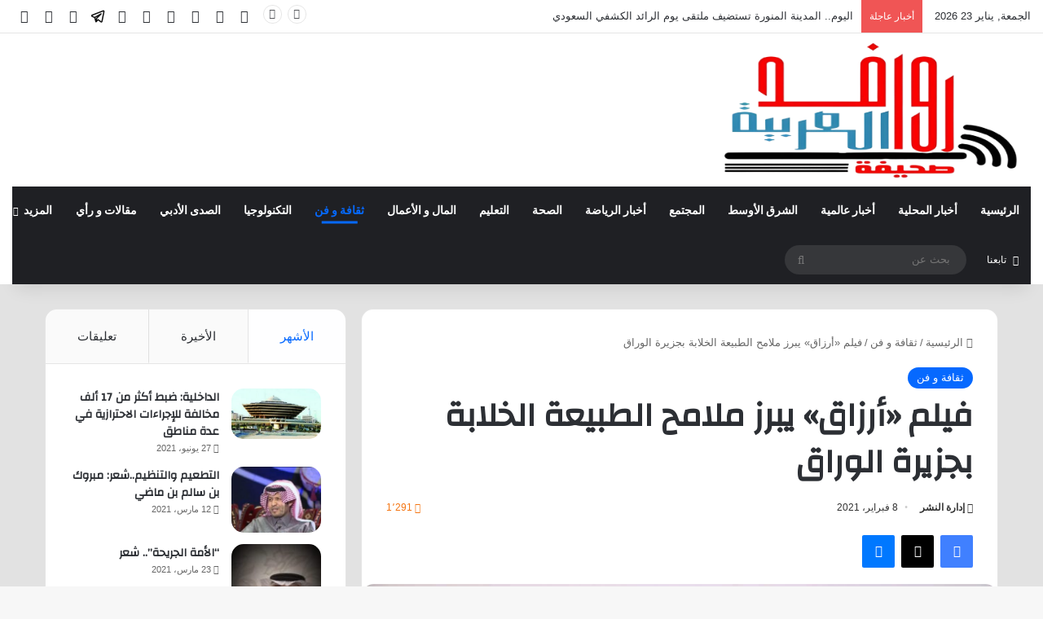

--- FILE ---
content_type: text/html; charset=UTF-8
request_url: https://www.rwifd.com/16476.html
body_size: 30612
content:
<!DOCTYPE html>
<html dir="rtl" lang="ar" class="" data-skin="light" prefix="og: http://ogp.me/ns#">
<head>
	<meta charset="UTF-8" />
	<link rel="profile" href="https://gmpg.org/xfn/11" />
	<title>فيلم «أرزاق» يبرز ملامح الطبيعة الخلابة بجزيرة الوراق &#8211; صحيفة روافد العربية</title>

<meta http-equiv='x-dns-prefetch-control' content='on'>
<link rel='dns-prefetch' href='//cdnjs.cloudflare.com' />
<link rel='dns-prefetch' href='//ajax.googleapis.com' />
<link rel='dns-prefetch' href='//fonts.googleapis.com' />
<link rel='dns-prefetch' href='//fonts.gstatic.com' />
<link rel='dns-prefetch' href='//s.gravatar.com' />
<link rel='dns-prefetch' href='//www.google-analytics.com' />
<link rel='preload' as='script' href='https://ajax.googleapis.com/ajax/libs/webfont/1/webfont.js'>
<meta name='robots' content='max-image-preview:large' />
<link rel='dns-prefetch' href='//www.rwefd.com' />
<link rel='dns-prefetch' href='//stats.wp.com' />
<link rel="alternate" type="application/rss+xml" title="صحيفة روافد العربية &laquo; الخلاصة" href="https://www.rwefd.com/feed" />
<link rel="alternate" type="application/rss+xml" title="صحيفة روافد العربية &laquo; خلاصة التعليقات" href="https://www.rwefd.com/comments/feed" />
<link rel="alternate" type="application/rss+xml" title="صحيفة روافد العربية &laquo; فيلم «أرزاق» يبرز ملامح الطبيعة الخلابة بجزيرة الوراق خلاصة التعليقات" href="https://www.rwefd.com/16476.html/feed" />

		<style type="text/css">
			:root{				
			--tie-preset-gradient-1: linear-gradient(135deg, rgba(6, 147, 227, 1) 0%, rgb(155, 81, 224) 100%);
			--tie-preset-gradient-2: linear-gradient(135deg, rgb(122, 220, 180) 0%, rgb(0, 208, 130) 100%);
			--tie-preset-gradient-3: linear-gradient(135deg, rgba(252, 185, 0, 1) 0%, rgba(255, 105, 0, 1) 100%);
			--tie-preset-gradient-4: linear-gradient(135deg, rgba(255, 105, 0, 1) 0%, rgb(207, 46, 46) 100%);
			--tie-preset-gradient-5: linear-gradient(135deg, rgb(238, 238, 238) 0%, rgb(169, 184, 195) 100%);
			--tie-preset-gradient-6: linear-gradient(135deg, rgb(74, 234, 220) 0%, rgb(151, 120, 209) 20%, rgb(207, 42, 186) 40%, rgb(238, 44, 130) 60%, rgb(251, 105, 98) 80%, rgb(254, 248, 76) 100%);
			--tie-preset-gradient-7: linear-gradient(135deg, rgb(255, 206, 236) 0%, rgb(152, 150, 240) 100%);
			--tie-preset-gradient-8: linear-gradient(135deg, rgb(254, 205, 165) 0%, rgb(254, 45, 45) 50%, rgb(107, 0, 62) 100%);
			--tie-preset-gradient-9: linear-gradient(135deg, rgb(255, 203, 112) 0%, rgb(199, 81, 192) 50%, rgb(65, 88, 208) 100%);
			--tie-preset-gradient-10: linear-gradient(135deg, rgb(255, 245, 203) 0%, rgb(182, 227, 212) 50%, rgb(51, 167, 181) 100%);
			--tie-preset-gradient-11: linear-gradient(135deg, rgb(202, 248, 128) 0%, rgb(113, 206, 126) 100%);
			--tie-preset-gradient-12: linear-gradient(135deg, rgb(2, 3, 129) 0%, rgb(40, 116, 252) 100%);
			--tie-preset-gradient-13: linear-gradient(135deg, #4D34FA, #ad34fa);
			--tie-preset-gradient-14: linear-gradient(135deg, #0057FF, #31B5FF);
			--tie-preset-gradient-15: linear-gradient(135deg, #FF007A, #FF81BD);
			--tie-preset-gradient-16: linear-gradient(135deg, #14111E, #4B4462);
			--tie-preset-gradient-17: linear-gradient(135deg, #F32758, #FFC581);

			
					--main-nav-background: #1f2024;
					--main-nav-secondry-background: rgba(0,0,0,0.2);
					--main-nav-primary-color: #0088ff;
					--main-nav-contrast-primary-color: #FFFFFF;
					--main-nav-text-color: #FFFFFF;
					--main-nav-secondry-text-color: rgba(225,255,255,0.5);
					--main-nav-main-border-color: rgba(255,255,255,0.07);
					--main-nav-secondry-border-color: rgba(255,255,255,0.04);
				
			}
		</style>
	<link rel="alternate" title="oEmbed (JSON)" type="application/json+oembed" href="https://www.rwefd.com/wp-json/oembed/1.0/embed?url=https%3A%2F%2Fwww.rwefd.com%2F16476.html" />
<link rel="alternate" title="oEmbed (XML)" type="text/xml+oembed" href="https://www.rwefd.com/wp-json/oembed/1.0/embed?url=https%3A%2F%2Fwww.rwefd.com%2F16476.html&#038;format=xml" />

<meta property="og:title" content="فيلم «أرزاق» يبرز ملامح الطبيعة الخلابة بجزيرة الوراق - صحيفة روافد العربية" />
<meta property="og:type" content="article" />
<meta property="og:description" content="روافد / فوزية عباس استطاع الفيلم التسجيلى القصير &quot;أرزاق&quot; للمخرج &quot;كريم فكرى&quot; إثارة حالة فنية مثيرة ،" />
<meta property="og:url" content="https://www.rwefd.com/16476.html" />
<meta property="og:site_name" content="صحيفة روافد العربية" />
<meta property="og:image" content="https://www.rwefd.com/wp-content/uploads/2021/02/146030674_865199620938338_8646082298748466621_n.png" />
<meta name="viewport" content="width=device-width, initial-scale=1.0" /><style id='wp-img-auto-sizes-contain-inline-css' type='text/css'>
img:is([sizes=auto i],[sizes^="auto," i]){contain-intrinsic-size:3000px 1500px}
/*# sourceURL=wp-img-auto-sizes-contain-inline-css */
</style>
<style id='wp-emoji-styles-inline-css' type='text/css'>

	img.wp-smiley, img.emoji {
		display: inline !important;
		border: none !important;
		box-shadow: none !important;
		height: 1em !important;
		width: 1em !important;
		margin: 0 0.07em !important;
		vertical-align: -0.1em !important;
		background: none !important;
		padding: 0 !important;
	}
/*# sourceURL=wp-emoji-styles-inline-css */
</style>
<link rel='stylesheet' id='contact-form-7-css' href='https://www.rwefd.com/wp-content/plugins/contact-form-7/includes/css/styles.css?ver=6.0.1' type='text/css' media='all' />
<link rel='stylesheet' id='contact-form-7-rtl-css' href='https://www.rwefd.com/wp-content/plugins/contact-form-7/includes/css/styles-rtl.css?ver=6.0.1' type='text/css' media='all' />
<link rel='stylesheet' id='tie-css-base-css' href='https://www.rwefd.com/wp-content/themes/jannah/assets/css/base.min.css?ver=7.2.0' type='text/css' media='all' />
<link rel='stylesheet' id='tie-css-styles-css' href='https://www.rwefd.com/wp-content/themes/jannah/assets/css/style.min.css?ver=7.2.0' type='text/css' media='all' />
<link rel='stylesheet' id='tie-css-widgets-css' href='https://www.rwefd.com/wp-content/themes/jannah/assets/css/widgets.min.css?ver=7.2.0' type='text/css' media='all' />
<link rel='stylesheet' id='tie-css-helpers-css' href='https://www.rwefd.com/wp-content/themes/jannah/assets/css/helpers.min.css?ver=7.2.0' type='text/css' media='all' />
<link rel='stylesheet' id='tie-fontawesome5-css' href='https://www.rwefd.com/wp-content/themes/jannah/assets/css/fontawesome.css?ver=7.2.0' type='text/css' media='all' />
<link rel='stylesheet' id='tie-css-ilightbox-css' href='https://www.rwefd.com/wp-content/themes/jannah/assets/ilightbox/dark-skin/skin.css?ver=7.2.0' type='text/css' media='all' />
<link rel='stylesheet' id='tie-css-shortcodes-css' href='https://www.rwefd.com/wp-content/themes/jannah/assets/css/plugins/shortcodes.min.css?ver=7.2.0' type='text/css' media='all' />
<link rel='stylesheet' id='tie-css-single-css' href='https://www.rwefd.com/wp-content/themes/jannah/assets/css/single.min.css?ver=7.2.0' type='text/css' media='all' />
<link rel='stylesheet' id='tie-css-print-css' href='https://www.rwefd.com/wp-content/themes/jannah/assets/css/print.css?ver=7.2.0' type='text/css' media='print' />
<link rel='stylesheet' id='tie-theme-rtl-css-css' href='https://www.rwefd.com/wp-content/themes/jannah/rtl.css?ver=6.9' type='text/css' media='all' />
<link rel='stylesheet' id='tie-theme-child-css-css' href='https://www.rwefd.com/wp-content/themes/jannah-child/jannah-child/style.css?ver=6.9' type='text/css' media='all' />
<style id='tie-theme-child-css-inline-css' type='text/css'>
.wf-active .logo-text,.wf-active h1,.wf-active h2,.wf-active h3,.wf-active h4,.wf-active h5,.wf-active h6,.wf-active .the-subtitle{font-family: 'Changa';}.wf-active #main-nav .main-menu > ul > li > a{font-family: 'Questrial';}#main-nav .main-menu > ul > li > a{text-transform: uppercase;}#tie-wrapper .mag-box.big-post-left-box li:not(:first-child) .post-title,#tie-wrapper .mag-box.big-post-top-box li:not(:first-child) .post-title,#tie-wrapper .mag-box.half-box li:not(:first-child) .post-title,#tie-wrapper .mag-box.big-thumb-left-box li:not(:first-child) .post-title,#tie-wrapper .mag-box.scrolling-box .slide .post-title,#tie-wrapper .mag-box.miscellaneous-box li:not(:first-child) .post-title{font-weight: 500;}#tie-container #tie-wrapper,.post-layout-8 #content{background-color: #e2e2e2;}.social-icons-item .custom-link-1-social-icon{background-color: #333 !important;}.social-icons-item .custom-link-1-social-icon span{color: #333;}.social-icons-item .custom-link-1-social-icon.custom-social-img span.social-icon-img{background-image: url('https://www.rwefd.com/wp-content/uploads/2025/10/telegram-svgrepo-com.svg');}.tie-cat-2,.tie-cat-item-2 > span{background-color:#e67e22 !important;color:#FFFFFF !important;}.tie-cat-2:after{border-top-color:#e67e22 !important;}.tie-cat-2:hover{background-color:#c86004 !important;}.tie-cat-2:hover:after{border-top-color:#c86004 !important;}.tie-cat-10081,.tie-cat-item-10081 > span{background-color:#2ecc71 !important;color:#FFFFFF !important;}.tie-cat-10081:after{border-top-color:#2ecc71 !important;}.tie-cat-10081:hover{background-color:#10ae53 !important;}.tie-cat-10081:hover:after{border-top-color:#10ae53 !important;}.tie-cat-10083,.tie-cat-item-10083 > span{background-color:#9b59b6 !important;color:#FFFFFF !important;}.tie-cat-10083:after{border-top-color:#9b59b6 !important;}.tie-cat-10083:hover{background-color:#7d3b98 !important;}.tie-cat-10083:hover:after{border-top-color:#7d3b98 !important;}.tie-cat-10087,.tie-cat-item-10087 > span{background-color:#34495e !important;color:#FFFFFF !important;}.tie-cat-10087:after{border-top-color:#34495e !important;}.tie-cat-10087:hover{background-color:#162b40 !important;}.tie-cat-10087:hover:after{border-top-color:#162b40 !important;}.tie-cat-10088,.tie-cat-item-10088 > span{background-color:#795548 !important;color:#FFFFFF !important;}.tie-cat-10088:after{border-top-color:#795548 !important;}.tie-cat-10088:hover{background-color:#5b372a !important;}.tie-cat-10088:hover:after{border-top-color:#5b372a !important;}.tie-cat-10089,.tie-cat-item-10089 > span{background-color:#4CAF50 !important;color:#FFFFFF !important;}.tie-cat-10089:after{border-top-color:#4CAF50 !important;}.tie-cat-10089:hover{background-color:#2e9132 !important;}.tie-cat-10089:hover:after{border-top-color:#2e9132 !important;}@media (min-width: 1200px){.container{width: auto;}}.boxed-layout #tie-wrapper,.boxed-layout .fixed-nav{max-width: 1430px;}@media (min-width: 1400px){.container,.wide-next-prev-slider-wrapper .slider-main-container{max-width: 1400px;}}.meta-views.meta-item .tie-icon-fire:before{content: "\f06e" !important;}@media (max-width: 991px){.side-aside.normal-side{background: #3a3a3a;background: -webkit-linear-gradient(135deg,#3a3a3a,#3a3a3a );background: -moz-linear-gradient(135deg,#3a3a3a,#3a3a3a );background: -o-linear-gradient(135deg,#3a3a3a,#3a3a3a );background: linear-gradient(135deg,#3a3a3a,#3a3a3a );}}.tie-insta-header {margin-bottom: 15px;}.tie-insta-avatar a {width: 70px;height: 70px;display: block;position: relative;float: left;margin-right: 15px;margin-bottom: 15px;}.tie-insta-avatar a:before {content: "";position: absolute;width: calc(100% + 6px);height: calc(100% + 6px);left: -3px;top: -3px;border-radius: 50%;background: #d6249f;background: radial-gradient(circle at 30% 107%,#fdf497 0%,#fdf497 5%,#fd5949 45%,#d6249f 60%,#285AEB 90%);}.tie-insta-avatar a:after {position: absolute;content: "";width: calc(100% + 3px);height: calc(100% + 3px);left: -2px;top: -2px;border-radius: 50%;background: #fff;}.dark-skin .tie-insta-avatar a:after {background: #27292d;}.tie-insta-avatar img {border-radius: 50%;position: relative;z-index: 2;transition: all 0.25s;}.tie-insta-avatar img:hover {box-shadow: 0px 0px 15px 0 #6b54c6;}.tie-insta-info {font-size: 1.3em;font-weight: bold;margin-bottom: 5px;}body .mag-box .breaking,body .social-icons-widget .social-icons-item .social-link,body .widget_product_tag_cloud a,body .widget_tag_cloud a,body .post-tags a,body .widget_layered_nav_filters a,body .post-bottom-meta-title,body .post-bottom-meta a,body .post-cat,body .show-more-button,body #instagram-link.is-expanded .follow-button,body .cat-counter a + span,body .mag-box-options .slider-arrow-nav a,body .main-menu .cats-horizontal li a,body #instagram-link.is-compact,body .pages-numbers a,body .pages-nav-item,body .bp-pagination-links .page-numbers,body .fullwidth-area .widget_tag_cloud .tagcloud a,body ul.breaking-news-nav li.jnt-prev,body ul.breaking-news-nav li.jnt-next,body #tie-popup-search-mobile table.gsc-search-box{border-radius: 35px;}body .mag-box ul.breaking-news-nav li{border: 0 !important;}body #instagram-link.is-compact{padding-right: 40px;padding-left: 40px;}body .post-bottom-meta-title,body .post-bottom-meta a,body .more-link{padding-right: 15px;padding-left: 15px;}body #masonry-grid .container-wrapper .post-thumb img{border-radius: 0px;}body .video-thumbnail,body .review-item,body .review-summary,body .user-rate-wrap,body textarea,body input,body select{border-radius: 5px;}body .post-content-slideshow,body #tie-read-next,body .prev-next-post-nav .post-thumb,body .post-thumb img,body .container-wrapper,body .tie-popup-container .container-wrapper,body .widget,body .grid-slider-wrapper .grid-item,body .slider-vertical-navigation .slide,body .boxed-slider:not(.grid-slider-wrapper) .slide,body .buddypress-wrap .activity-list .load-more a,body .buddypress-wrap .activity-list .load-newest a,body .woocommerce .products .product .product-img img,body .woocommerce .products .product .product-img,body .woocommerce .woocommerce-tabs,body .woocommerce div.product .related.products,body .woocommerce div.product .up-sells.products,body .woocommerce .cart_totals,.woocommerce .cross-sells,body .big-thumb-left-box-inner,body .miscellaneous-box .posts-items li:first-child,body .single-big-img,body .masonry-with-spaces .container-wrapper .slide,body .news-gallery-items li .post-thumb,body .scroll-2-box .slide,.magazine1.archive:not(.bbpress) .entry-header-outer,.magazine1.search .entry-header-outer,.magazine1.archive:not(.bbpress) .mag-box .container-wrapper,.magazine1.search .mag-box .container-wrapper,body.magazine1 .entry-header-outer + .mag-box,body .digital-rating-static,body .entry q,body .entry blockquote,body #instagram-link.is-expanded,body.single-post .featured-area,body.post-layout-8 #content,body .footer-boxed-widget-area,body .tie-video-main-slider,body .post-thumb-overlay,body .widget_media_image img,body .stream-item-mag img,body .media-page-layout .post-element{border-radius: 15px;}#subcategories-section .container-wrapper{border-radius: 15px !important;margin-top: 15px !important;border-top-width: 1px !important;}@media (max-width: 767px) {.tie-video-main-slider iframe{border-top-right-radius: 15px;border-top-left-radius: 15px;}}.magazine1.archive:not(.bbpress) .mag-box .container-wrapper,.magazine1.search .mag-box .container-wrapper{margin-top: 15px;border-top-width: 1px;}body .section-wrapper:not(.container-full) .wide-slider-wrapper .slider-main-container,body .section-wrapper:not(.container-full) .wide-slider-three-slids-wrapper{border-radius: 15px;overflow: hidden;}body .wide-slider-nav-wrapper,body .share-buttons-bottom,body .first-post-gradient li:first-child .post-thumb:after,body .scroll-2-box .post-thumb:after{border-bottom-left-radius: 15px;border-bottom-right-radius: 15px;}body .main-menu .menu-sub-content,body .comp-sub-menu{border-bottom-left-radius: 10px;border-bottom-right-radius: 10px;}body.single-post .featured-area{overflow: hidden;}body #check-also-box.check-also-left{border-top-right-radius: 15px;border-bottom-right-radius: 15px;}body #check-also-box.check-also-right{border-top-left-radius: 15px;border-bottom-left-radius: 15px;}body .mag-box .breaking-news-nav li:last-child{border-top-right-radius: 35px;border-bottom-right-radius: 35px;}body .mag-box .breaking-title:before{border-top-right-radius: 35px;border-bottom-right-radius: 35px;}body .tabs li:last-child a,body .full-overlay-title li:not(.no-post-thumb) .block-title-overlay{border-top-left-radius: 15px;}body .center-overlay-title li:not(.no-post-thumb) .block-title-overlay,body .tabs li:first-child a{border-top-right-radius: 15px;}
/*# sourceURL=tie-theme-child-css-inline-css */
</style>
<script type="text/javascript" src="https://www.rwefd.com/wp-includes/js/jquery/jquery.min.js?ver=3.7.1" id="jquery-core-js"></script>
<script type="text/javascript" src="https://www.rwefd.com/wp-includes/js/jquery/jquery-migrate.min.js?ver=3.4.1" id="jquery-migrate-js"></script>
<link rel="https://api.w.org/" href="https://www.rwefd.com/wp-json/" /><link rel="alternate" title="JSON" type="application/json" href="https://www.rwefd.com/wp-json/wp/v2/posts/16476" /><link rel="EditURI" type="application/rsd+xml" title="RSD" href="https://www.rwefd.com/xmlrpc.php?rsd" />
<meta name="generator" content="WordPress 6.9" />
<link rel="canonical" href="https://www.rwefd.com/16476.html" />
<link rel='shortlink' href='https://www.rwefd.com/?p=16476' />
	<style>img#wpstats{display:none}</style>
		 <meta name="description" content="روافد / فوزية عباس استطاع الفيلم التسجيلى القصير &quot;أرزاق&quot; للمخرج &quot;كريم فكرى&quot; إثارة حالة فنية مثيرة ، حيث اعتمد الفيلم على إبراز الجانب الفنى فى جعل الك" /><meta http-equiv="X-UA-Compatible" content="IE=edge">
<link rel="icon" href="https://www.rwefd.com/wp-content/uploads/2024/10/cropped-82ccb01f-563e-4739-8a85-dd65614c8042-1-32x32.jpeg" sizes="32x32" />
<link rel="icon" href="https://www.rwefd.com/wp-content/uploads/2024/10/cropped-82ccb01f-563e-4739-8a85-dd65614c8042-1-192x192.jpeg" sizes="192x192" />
<link rel="apple-touch-icon" href="https://www.rwefd.com/wp-content/uploads/2024/10/cropped-82ccb01f-563e-4739-8a85-dd65614c8042-1-180x180.jpeg" />
<meta name="msapplication-TileImage" content="https://www.rwefd.com/wp-content/uploads/2024/10/cropped-82ccb01f-563e-4739-8a85-dd65614c8042-1-270x270.jpeg" />
<style id='global-styles-inline-css' type='text/css'>
:root{--wp--preset--aspect-ratio--square: 1;--wp--preset--aspect-ratio--4-3: 4/3;--wp--preset--aspect-ratio--3-4: 3/4;--wp--preset--aspect-ratio--3-2: 3/2;--wp--preset--aspect-ratio--2-3: 2/3;--wp--preset--aspect-ratio--16-9: 16/9;--wp--preset--aspect-ratio--9-16: 9/16;--wp--preset--color--black: #000000;--wp--preset--color--cyan-bluish-gray: #abb8c3;--wp--preset--color--white: #ffffff;--wp--preset--color--pale-pink: #f78da7;--wp--preset--color--vivid-red: #cf2e2e;--wp--preset--color--luminous-vivid-orange: #ff6900;--wp--preset--color--luminous-vivid-amber: #fcb900;--wp--preset--color--light-green-cyan: #7bdcb5;--wp--preset--color--vivid-green-cyan: #00d084;--wp--preset--color--pale-cyan-blue: #8ed1fc;--wp--preset--color--vivid-cyan-blue: #0693e3;--wp--preset--color--vivid-purple: #9b51e0;--wp--preset--color--global-color: #0088ff;--wp--preset--gradient--vivid-cyan-blue-to-vivid-purple: linear-gradient(135deg,rgb(6,147,227) 0%,rgb(155,81,224) 100%);--wp--preset--gradient--light-green-cyan-to-vivid-green-cyan: linear-gradient(135deg,rgb(122,220,180) 0%,rgb(0,208,130) 100%);--wp--preset--gradient--luminous-vivid-amber-to-luminous-vivid-orange: linear-gradient(135deg,rgb(252,185,0) 0%,rgb(255,105,0) 100%);--wp--preset--gradient--luminous-vivid-orange-to-vivid-red: linear-gradient(135deg,rgb(255,105,0) 0%,rgb(207,46,46) 100%);--wp--preset--gradient--very-light-gray-to-cyan-bluish-gray: linear-gradient(135deg,rgb(238,238,238) 0%,rgb(169,184,195) 100%);--wp--preset--gradient--cool-to-warm-spectrum: linear-gradient(135deg,rgb(74,234,220) 0%,rgb(151,120,209) 20%,rgb(207,42,186) 40%,rgb(238,44,130) 60%,rgb(251,105,98) 80%,rgb(254,248,76) 100%);--wp--preset--gradient--blush-light-purple: linear-gradient(135deg,rgb(255,206,236) 0%,rgb(152,150,240) 100%);--wp--preset--gradient--blush-bordeaux: linear-gradient(135deg,rgb(254,205,165) 0%,rgb(254,45,45) 50%,rgb(107,0,62) 100%);--wp--preset--gradient--luminous-dusk: linear-gradient(135deg,rgb(255,203,112) 0%,rgb(199,81,192) 50%,rgb(65,88,208) 100%);--wp--preset--gradient--pale-ocean: linear-gradient(135deg,rgb(255,245,203) 0%,rgb(182,227,212) 50%,rgb(51,167,181) 100%);--wp--preset--gradient--electric-grass: linear-gradient(135deg,rgb(202,248,128) 0%,rgb(113,206,126) 100%);--wp--preset--gradient--midnight: linear-gradient(135deg,rgb(2,3,129) 0%,rgb(40,116,252) 100%);--wp--preset--font-size--small: 13px;--wp--preset--font-size--medium: 20px;--wp--preset--font-size--large: 36px;--wp--preset--font-size--x-large: 42px;--wp--preset--spacing--20: 0.44rem;--wp--preset--spacing--30: 0.67rem;--wp--preset--spacing--40: 1rem;--wp--preset--spacing--50: 1.5rem;--wp--preset--spacing--60: 2.25rem;--wp--preset--spacing--70: 3.38rem;--wp--preset--spacing--80: 5.06rem;--wp--preset--shadow--natural: 6px 6px 9px rgba(0, 0, 0, 0.2);--wp--preset--shadow--deep: 12px 12px 50px rgba(0, 0, 0, 0.4);--wp--preset--shadow--sharp: 6px 6px 0px rgba(0, 0, 0, 0.2);--wp--preset--shadow--outlined: 6px 6px 0px -3px rgb(255, 255, 255), 6px 6px rgb(0, 0, 0);--wp--preset--shadow--crisp: 6px 6px 0px rgb(0, 0, 0);}:where(.is-layout-flex){gap: 0.5em;}:where(.is-layout-grid){gap: 0.5em;}body .is-layout-flex{display: flex;}.is-layout-flex{flex-wrap: wrap;align-items: center;}.is-layout-flex > :is(*, div){margin: 0;}body .is-layout-grid{display: grid;}.is-layout-grid > :is(*, div){margin: 0;}:where(.wp-block-columns.is-layout-flex){gap: 2em;}:where(.wp-block-columns.is-layout-grid){gap: 2em;}:where(.wp-block-post-template.is-layout-flex){gap: 1.25em;}:where(.wp-block-post-template.is-layout-grid){gap: 1.25em;}.has-black-color{color: var(--wp--preset--color--black) !important;}.has-cyan-bluish-gray-color{color: var(--wp--preset--color--cyan-bluish-gray) !important;}.has-white-color{color: var(--wp--preset--color--white) !important;}.has-pale-pink-color{color: var(--wp--preset--color--pale-pink) !important;}.has-vivid-red-color{color: var(--wp--preset--color--vivid-red) !important;}.has-luminous-vivid-orange-color{color: var(--wp--preset--color--luminous-vivid-orange) !important;}.has-luminous-vivid-amber-color{color: var(--wp--preset--color--luminous-vivid-amber) !important;}.has-light-green-cyan-color{color: var(--wp--preset--color--light-green-cyan) !important;}.has-vivid-green-cyan-color{color: var(--wp--preset--color--vivid-green-cyan) !important;}.has-pale-cyan-blue-color{color: var(--wp--preset--color--pale-cyan-blue) !important;}.has-vivid-cyan-blue-color{color: var(--wp--preset--color--vivid-cyan-blue) !important;}.has-vivid-purple-color{color: var(--wp--preset--color--vivid-purple) !important;}.has-black-background-color{background-color: var(--wp--preset--color--black) !important;}.has-cyan-bluish-gray-background-color{background-color: var(--wp--preset--color--cyan-bluish-gray) !important;}.has-white-background-color{background-color: var(--wp--preset--color--white) !important;}.has-pale-pink-background-color{background-color: var(--wp--preset--color--pale-pink) !important;}.has-vivid-red-background-color{background-color: var(--wp--preset--color--vivid-red) !important;}.has-luminous-vivid-orange-background-color{background-color: var(--wp--preset--color--luminous-vivid-orange) !important;}.has-luminous-vivid-amber-background-color{background-color: var(--wp--preset--color--luminous-vivid-amber) !important;}.has-light-green-cyan-background-color{background-color: var(--wp--preset--color--light-green-cyan) !important;}.has-vivid-green-cyan-background-color{background-color: var(--wp--preset--color--vivid-green-cyan) !important;}.has-pale-cyan-blue-background-color{background-color: var(--wp--preset--color--pale-cyan-blue) !important;}.has-vivid-cyan-blue-background-color{background-color: var(--wp--preset--color--vivid-cyan-blue) !important;}.has-vivid-purple-background-color{background-color: var(--wp--preset--color--vivid-purple) !important;}.has-black-border-color{border-color: var(--wp--preset--color--black) !important;}.has-cyan-bluish-gray-border-color{border-color: var(--wp--preset--color--cyan-bluish-gray) !important;}.has-white-border-color{border-color: var(--wp--preset--color--white) !important;}.has-pale-pink-border-color{border-color: var(--wp--preset--color--pale-pink) !important;}.has-vivid-red-border-color{border-color: var(--wp--preset--color--vivid-red) !important;}.has-luminous-vivid-orange-border-color{border-color: var(--wp--preset--color--luminous-vivid-orange) !important;}.has-luminous-vivid-amber-border-color{border-color: var(--wp--preset--color--luminous-vivid-amber) !important;}.has-light-green-cyan-border-color{border-color: var(--wp--preset--color--light-green-cyan) !important;}.has-vivid-green-cyan-border-color{border-color: var(--wp--preset--color--vivid-green-cyan) !important;}.has-pale-cyan-blue-border-color{border-color: var(--wp--preset--color--pale-cyan-blue) !important;}.has-vivid-cyan-blue-border-color{border-color: var(--wp--preset--color--vivid-cyan-blue) !important;}.has-vivid-purple-border-color{border-color: var(--wp--preset--color--vivid-purple) !important;}.has-vivid-cyan-blue-to-vivid-purple-gradient-background{background: var(--wp--preset--gradient--vivid-cyan-blue-to-vivid-purple) !important;}.has-light-green-cyan-to-vivid-green-cyan-gradient-background{background: var(--wp--preset--gradient--light-green-cyan-to-vivid-green-cyan) !important;}.has-luminous-vivid-amber-to-luminous-vivid-orange-gradient-background{background: var(--wp--preset--gradient--luminous-vivid-amber-to-luminous-vivid-orange) !important;}.has-luminous-vivid-orange-to-vivid-red-gradient-background{background: var(--wp--preset--gradient--luminous-vivid-orange-to-vivid-red) !important;}.has-very-light-gray-to-cyan-bluish-gray-gradient-background{background: var(--wp--preset--gradient--very-light-gray-to-cyan-bluish-gray) !important;}.has-cool-to-warm-spectrum-gradient-background{background: var(--wp--preset--gradient--cool-to-warm-spectrum) !important;}.has-blush-light-purple-gradient-background{background: var(--wp--preset--gradient--blush-light-purple) !important;}.has-blush-bordeaux-gradient-background{background: var(--wp--preset--gradient--blush-bordeaux) !important;}.has-luminous-dusk-gradient-background{background: var(--wp--preset--gradient--luminous-dusk) !important;}.has-pale-ocean-gradient-background{background: var(--wp--preset--gradient--pale-ocean) !important;}.has-electric-grass-gradient-background{background: var(--wp--preset--gradient--electric-grass) !important;}.has-midnight-gradient-background{background: var(--wp--preset--gradient--midnight) !important;}.has-small-font-size{font-size: var(--wp--preset--font-size--small) !important;}.has-medium-font-size{font-size: var(--wp--preset--font-size--medium) !important;}.has-large-font-size{font-size: var(--wp--preset--font-size--large) !important;}.has-x-large-font-size{font-size: var(--wp--preset--font-size--x-large) !important;}
/*# sourceURL=global-styles-inline-css */
</style>
</head>

<body id="tie-body" class="rtl wp-singular post-template-default single single-post postid-16476 single-format-standard wp-theme-jannah wp-child-theme-jannah-childjannah-child tie-no-js wrapper-has-shadow block-head-1 magazine3 magazine1 is-thumb-overlay-disabled is-desktop is-header-layout-3 sidebar-left has-sidebar post-layout-1 narrow-title-narrow-media has-mobile-share hide_share_post_top hide_share_post_bottom">



<div class="background-overlay">

	<div id="tie-container" class="site tie-container">

		
		<div id="tie-wrapper">

			
<header id="theme-header" class="theme-header header-layout-3 main-nav-dark main-nav-default-dark main-nav-below main-nav-boxed no-stream-item top-nav-active top-nav-light top-nav-default-light top-nav-above has-shadow is-stretch-header has-normal-width-logo mobile-header-default">
	
<nav id="top-nav"  class="has-date-breaking-components top-nav header-nav has-breaking-news" aria-label="الشريط العلوي">
	<div class="container">
		<div class="topbar-wrapper">

			
					<div class="topbar-today-date">
						الجمعة, يناير 23 2026					</div>
					
			<div class="tie-alignleft">
				
<div class="breaking controls-is-active">

	<span class="breaking-title">
		<span class="tie-icon-bolt breaking-icon" aria-hidden="true"></span>
		<span class="breaking-title-text">أخبار عاجلة</span>
	</span>

	<ul id="breaking-news-in-header" class="breaking-news" data-type="reveal" data-arrows="true">

		
							<li class="news-item">
								<a href="https://www.rwefd.com/206806.html">اليوم.. المدينة المنورة تستضيف ملتقى يوم الرائد الكشفي السعودي</a>
							</li>

							
							<li class="news-item">
								<a href="https://www.rwefd.com/206803.html">مواجهة مثيرة تنتهي بالتعادل الإيجابي بين التعاون والحزم</a>
							</li>

							
							<li class="news-item">
								<a href="https://www.rwefd.com/206800.html">ستة انتصارات متتالية.. القادسية يتجاوز الاتحاد في الدمام</a>
							</li>

							
							<li class="news-item">
								<a href="https://www.rwefd.com/206797.html">الهلال يتغلب على الفيحاء برباعية ضمن الجولة الـ17 من دوري المحترفين السعودي</a>
							</li>

							
							<li class="news-item">
								<a href="https://www.rwefd.com/206794.html">&#8220;جمعية الأدب&#8221; تستكشف سحر الكتابة للطفل بأمسية &#8220;عالم صغير.. أحلام كبيرة&#8221;</a>
							</li>

							
							<li class="news-item">
								<a href="https://www.rwefd.com/206791.html">مجلس الضمان الصحي يعلن جزاءات الربع الرابع</a>
							</li>

							
							<li class="news-item">
								<a href="https://www.rwefd.com/206788.html">انطلاق النسخة الثالثة من مهرجان خادم الحرمين الشريفين للهجن غدًا في الرياض</a>
							</li>

							
							<li class="news-item">
								<a href="https://www.rwefd.com/206786.html">أبها تتصدر مدن المملكة بـ59 يومًا سنويًّا من العواصف الرعدية</a>
							</li>

							
							<li class="news-item">
								<a href="https://www.rwefd.com/206783.html">&#8220;التجارة الخارجية&#8221;: بدء تحقيق مكافحة الإغراق ضد واردات المملكة من منتج راتنجات الإيبوكسي من الصين والهند وكوريا وتايوان</a>
							</li>

							
							<li class="news-item">
								<a href="https://www.rwefd.com/206780.html">&#8220;هيئة العقار&#8221; تعلن بدء نفاذ نظام تملّك غير السعوديين للعقار</a>
							</li>

							
	</ul>
</div><!-- #breaking /-->
			</div><!-- .tie-alignleft /-->

			<div class="tie-alignright">
				<ul class="components"> <li class="social-icons-item"><a class="social-link facebook-social-icon" rel="external noopener nofollow" target="_blank" href="#"><span class="tie-social-icon tie-icon-facebook"></span><span class="screen-reader-text">فيسبوك</span></a></li><li class="social-icons-item"><a class="social-link twitter-social-icon" rel="external noopener nofollow" target="_blank" href="https://x.com/rwifd?s=21&#038;t=yD-81gPKFXjVqDLgMNv_fw"><span class="tie-social-icon tie-icon-twitter"></span><span class="screen-reader-text">‫X</span></a></li><li class="social-icons-item"><a class="social-link youtube-social-icon" rel="external noopener nofollow" target="_blank" href="https://youtube.com/@rwefdmd?si=77xrOGb6iZwYqX1_"><span class="tie-social-icon tie-icon-youtube"></span><span class="screen-reader-text">‫YouTube</span></a></li><li class="social-icons-item"><a class="social-link instagram-social-icon" rel="external noopener nofollow" target="_blank" href="#"><span class="tie-social-icon tie-icon-instagram"></span><span class="screen-reader-text">انستقرام</span></a></li><li class="social-icons-item"><a class="social-link tiktok-social-icon" rel="external noopener nofollow" target="_blank" href="https://www.tiktok.com/@rwefdm?_t=ZS-90PTnt3UtKq&#038;_r=1"><span class="tie-social-icon tie-icon-tiktok"></span><span class="screen-reader-text">‫TikTok</span></a></li><li class="social-icons-item"><a class="social-link whatsapp-social-icon" rel="external noopener nofollow" target="_blank" href="https://chat.whatsapp.com/EaYMvwc3hja2e7WctAJtYs?mode=wwt"><span class="tie-social-icon tie-icon-whatsapp"></span><span class="screen-reader-text">واتساب</span></a></li><li class="social-icons-item"><a class="social-link social-custom-link custom-link-1-social-icon custom-social-img" rel="external noopener nofollow" target="_blank" href="https://t.me/srwifd"><span class="tie-social-icon social-icon-img social-icon-img-1"></span><span class="screen-reader-text">telgram</span></a></li> 
	
		<li class=" popup-login-icon menu-item custom-menu-link">
			<a href="#" class="lgoin-btn tie-popup-trigger">
				<span class="tie-icon-author" aria-hidden="true"></span>
				<span class="screen-reader-text">تسجيل الدخول</span>			</a>
		</li>

				<li class="random-post-icon menu-item custom-menu-link">
		<a href="/16476.html?random-post=1" class="random-post" title="مقال عشوائي" rel="nofollow">
			<span class="tie-icon-random" aria-hidden="true"></span>
			<span class="screen-reader-text">مقال عشوائي</span>
		</a>
	</li>
		<li class="side-aside-nav-icon menu-item custom-menu-link">
		<a href="#">
			<span class="tie-icon-navicon" aria-hidden="true"></span>
			<span class="screen-reader-text">إضافة عمود جانبي</span>
		</a>
	</li>
	</ul><!-- Components -->			</div><!-- .tie-alignright /-->

		</div><!-- .topbar-wrapper /-->
	</div><!-- .container /-->
</nav><!-- #top-nav /-->

<div class="container header-container">
	<div class="tie-row logo-row">

		
		<div class="logo-wrapper">
			<div class="tie-col-md-4 logo-container clearfix">
				<div id="mobile-header-components-area_1" class="mobile-header-components"><ul class="components"><li class="mobile-component_menu custom-menu-link"><a href="#" id="mobile-menu-icon" class=""><span class="tie-mobile-menu-icon nav-icon is-layout-1"></span><span class="screen-reader-text">القائمة</span></a></li></ul></div>
		<div id="logo" class="image-logo" style="margin-top: -1px; margin-bottom: -1px;">

			
			<a title="صحيفة روافد العربية" href="https://www.rwefd.com/">
				
				<picture class="tie-logo-default tie-logo-picture">
					
					<source class="tie-logo-source-default tie-logo-source" srcset="https://www.rwefd.com/wp-content/uploads/2025/10/rawafd-logo.png">
					<img class="tie-logo-img-default tie-logo-img" src="https://www.rwefd.com/wp-content/uploads/2025/10/rawafd-logo.png" alt="صحيفة روافد العربية" width="469" height="190" style="max-height:190px; width: auto;" />
				</picture>
						</a>

			
		</div><!-- #logo /-->

		<div id="mobile-header-components-area_2" class="mobile-header-components"><ul class="components"><li class="mobile-component_search custom-menu-link">
				<a href="#" class="tie-search-trigger-mobile">
					<span class="tie-icon-search tie-search-icon" aria-hidden="true"></span>
					<span class="screen-reader-text">بحث عن</span>
				</a>
			</li></ul></div>			</div><!-- .tie-col /-->
		</div><!-- .logo-wrapper /-->

		
	</div><!-- .tie-row /-->
</div><!-- .container /-->

<div class="main-nav-wrapper">
	<nav id="main-nav" data-skin="search-in-main-nav" class="main-nav header-nav live-search-parent menu-style-line menu-style-minimal"  aria-label="القائمة الرئيسية">
		<div class="container">

			<div class="main-menu-wrapper">

				
				<div id="menu-components-wrap">

					
					<div class="main-menu main-menu-wrap">
						<div id="main-nav-menu" class="main-menu header-menu"><ul id="menu-main-menu" class="menu"><li id="menu-item-198283" class="menu-item menu-item-type-custom menu-item-object-custom menu-item-home menu-item-198283"><a href="https://www.rwefd.com/">الرئيسية</a></li>
<li id="menu-item-1282" class="menu-item menu-item-type-taxonomy menu-item-object-category menu-item-1282"><a href="https://www.rwefd.com/category/%d8%a3%d8%ae%d8%a8%d8%a7%d8%b1-%d8%a7%d9%84%d9%85%d8%ad%d9%84%d9%8a%d8%a9">أخبار المحلية</a></li>
<li id="menu-item-198302" class="menu-item menu-item-type-taxonomy menu-item-object-category menu-item-198302"><a href="https://www.rwefd.com/category/%d8%a3%d8%ae%d8%a8%d8%a7%d8%b1-%d8%b9%d8%a7%d9%84%d9%85%d9%8a%d8%a9">أخبار عالمية</a></li>
<li id="menu-item-177539" class="menu-item menu-item-type-taxonomy menu-item-object-category menu-item-177539"><a href="https://www.rwefd.com/category/%d8%a7%d9%84%d8%b4%d8%b1%d9%82-%d8%a7%d9%84%d8%a3%d9%88%d8%b3%d8%b7">الشرق الأوسط</a></li>
<li id="menu-item-177531" class="menu-item menu-item-type-taxonomy menu-item-object-category menu-item-177531"><a href="https://www.rwefd.com/category/%d8%a7%d9%84%d9%85%d8%ac%d8%aa%d9%85%d8%b9">المجتمع</a></li>
<li id="menu-item-1139" class="menu-item menu-item-type-taxonomy menu-item-object-category menu-item-1139"><a href="https://www.rwefd.com/category/%d8%a3%d8%ae%d8%a8%d8%a7%d8%b1-%d8%a7%d9%84%d8%b1%d9%8a%d8%a7%d8%b6%d8%a9">أخبار الرياضة</a></li>
<li id="menu-item-198303" class="menu-item menu-item-type-taxonomy menu-item-object-category menu-item-198303"><a href="https://www.rwefd.com/category/%d8%a7%d9%84%d8%b5%d8%ad%d8%a9">الصحة</a></li>
<li id="menu-item-177538" class="menu-item menu-item-type-taxonomy menu-item-object-category menu-item-177538"><a href="https://www.rwefd.com/category/%d8%a7%d9%84%d8%aa%d8%b9%d9%84%d9%8a%d9%85">التعليم</a></li>
<li id="menu-item-1292" class="menu-item menu-item-type-taxonomy menu-item-object-category menu-item-1292"><a href="https://www.rwefd.com/category/business">المال و الأعمال</a></li>
<li id="menu-item-177533" class="menu-item menu-item-type-taxonomy menu-item-object-category current-post-ancestor current-menu-parent current-post-parent menu-item-177533 tie-current-menu"><a href="https://www.rwefd.com/category/%d8%ab%d9%82%d8%a7%d9%81%d8%a9-%d9%88-%d9%81%d9%86">ثقافة و فن</a></li>
<li id="menu-item-1284" class="menu-item menu-item-type-taxonomy menu-item-object-category menu-item-1284"><a href="https://www.rwefd.com/category/tech">التكنولوجيا</a></li>
<li id="menu-item-198304" class="menu-item menu-item-type-taxonomy menu-item-object-category menu-item-198304"><a href="https://www.rwefd.com/category/%d8%a7%d9%84%d8%b5%d8%af%d9%89-%d8%a7%d9%84%d8%a3%d8%af%d8%a8%d9%8a">الصدى الأدبي</a></li>
<li id="menu-item-198310" class="menu-item menu-item-type-taxonomy menu-item-object-category menu-item-198310"><a href="https://www.rwefd.com/category/%d9%85%d9%82%d8%a7%d9%84%d8%a7%d8%aa-%d9%88-%d8%b1%d8%a3%d9%8a">مقالات و رأي</a></li>
<li id="menu-item-198312" class="menu-item menu-item-type-custom menu-item-object-custom menu-item-has-children menu-item-198312"><a href="#">المزيد</a>
<ul class="sub-menu menu-sub-content">
	<li id="menu-item-198307" class="menu-item menu-item-type-taxonomy menu-item-object-category menu-item-198307"><a href="https://www.rwefd.com/category/%d8%a7%d9%84%d9%85%d8%b1%d8%a7%d8%a1%d8%a9-%d9%88-%d8%a7%d9%84%d8%b7%d9%81%d9%84">المراءة و الطفل</a></li>
	<li id="menu-item-198308" class="menu-item menu-item-type-taxonomy menu-item-object-category menu-item-198308"><a href="https://www.rwefd.com/category/%d8%ad%d9%88%d8%a7%d8%b1">حوار</a></li>
	<li id="menu-item-198309" class="menu-item menu-item-type-taxonomy menu-item-object-category menu-item-198309"><a href="https://www.rwefd.com/category/videos">فيديوهات</a></li>
	<li id="menu-item-198311" class="menu-item menu-item-type-taxonomy menu-item-object-category menu-item-198311"><a href="https://www.rwefd.com/category/%d9%85%d9%86%d9%88%d8%b9%d8%a7%d8%aa">منوعات</a></li>
	<li id="menu-item-198306" class="menu-item menu-item-type-taxonomy menu-item-object-category menu-item-198306"><a href="https://www.rwefd.com/category/%d8%a7%d9%84%d9%85%d8%ac%d8%aa%d9%85%d8%b9/%d8%a7%d9%84%d9%8a%d9%88%d9%85-%d8%a7%d9%84%d9%88%d8%b7%d9%86%d9%8a">اليوم الوطني</a></li>
</ul>
</li>
</ul></div>					</div><!-- .main-menu /-->

					<ul class="components">		<li class="list-social-icons menu-item custom-menu-link">
			<a href="#" class="follow-btn">
				<span class="tie-icon-plus" aria-hidden="true"></span>
				<span class="follow-text">تابعنا</span>
			</a>
			<ul class="dropdown-social-icons comp-sub-menu"><li class="social-icons-item"><a class="social-link facebook-social-icon" rel="external noopener nofollow" target="_blank" href="#"><span class="tie-social-icon tie-icon-facebook"></span><span class="social-text">فيسبوك</span></a></li><li class="social-icons-item"><a class="social-link twitter-social-icon" rel="external noopener nofollow" target="_blank" href="https://x.com/rwifd?s=21&#038;t=yD-81gPKFXjVqDLgMNv_fw"><span class="tie-social-icon tie-icon-twitter"></span><span class="social-text">‫X</span></a></li><li class="social-icons-item"><a class="social-link youtube-social-icon" rel="external noopener nofollow" target="_blank" href="https://youtube.com/@rwefdmd?si=77xrOGb6iZwYqX1_"><span class="tie-social-icon tie-icon-youtube"></span><span class="social-text">‫YouTube</span></a></li><li class="social-icons-item"><a class="social-link instagram-social-icon" rel="external noopener nofollow" target="_blank" href="#"><span class="tie-social-icon tie-icon-instagram"></span><span class="social-text">انستقرام</span></a></li><li class="social-icons-item"><a class="social-link tiktok-social-icon" rel="external noopener nofollow" target="_blank" href="https://www.tiktok.com/@rwefdm?_t=ZS-90PTnt3UtKq&#038;_r=1"><span class="tie-social-icon tie-icon-tiktok"></span><span class="social-text">‫TikTok</span></a></li><li class="social-icons-item"><a class="social-link whatsapp-social-icon" rel="external noopener nofollow" target="_blank" href="https://chat.whatsapp.com/EaYMvwc3hja2e7WctAJtYs?mode=wwt"><span class="tie-social-icon tie-icon-whatsapp"></span><span class="social-text">واتساب</span></a></li><li class="social-icons-item"><a class="social-link social-custom-link custom-link-1-social-icon custom-social-img" rel="external noopener nofollow" target="_blank" href="https://t.me/srwifd"><span class="tie-social-icon social-icon-img social-icon-img-1"></span><span class="social-text">telgram</span></a></li></ul><!-- #dropdown-social-icons /-->		</li><!-- #list-social-icons /-->
					<li class="search-bar menu-item custom-menu-link" aria-label="بحث">
				<form method="get" id="search" action="https://www.rwefd.com/">
					<input id="search-input" class="is-ajax-search"  inputmode="search" type="text" name="s" title="بحث عن" placeholder="بحث عن" />
					<button id="search-submit" type="submit">
						<span class="tie-icon-search tie-search-icon" aria-hidden="true"></span>
						<span class="screen-reader-text">بحث عن</span>
					</button>
				</form>
			</li>
			</ul><!-- Components -->
				</div><!-- #menu-components-wrap /-->
			</div><!-- .main-menu-wrapper /-->
		</div><!-- .container /-->

			</nav><!-- #main-nav /-->
</div><!-- .main-nav-wrapper /-->

</header>

<div id="content" class="site-content container"><div id="main-content-row" class="tie-row main-content-row">

<div class="main-content tie-col-md-8 tie-col-xs-12" role="main">

	
	<article id="the-post" class="container-wrapper post-content tie-standard">

		
<header class="entry-header-outer">

	<nav id="breadcrumb"><a href="https://www.rwefd.com/"><span class="tie-icon-home" aria-hidden="true"></span> الرئيسية</a><em class="delimiter">/</em><a href="https://www.rwefd.com/category/%d8%ab%d9%82%d8%a7%d9%81%d8%a9-%d9%88-%d9%81%d9%86">ثقافة و فن</a><em class="delimiter">/</em><span class="current">فيلم «أرزاق» يبرز ملامح الطبيعة الخلابة بجزيرة الوراق</span></nav><script type="application/ld+json">{"@context":"http:\/\/schema.org","@type":"BreadcrumbList","@id":"#Breadcrumb","itemListElement":[{"@type":"ListItem","position":1,"item":{"name":"\u0627\u0644\u0631\u0626\u064a\u0633\u064a\u0629","@id":"https:\/\/www.rwefd.com\/"}},{"@type":"ListItem","position":2,"item":{"name":"\u062b\u0642\u0627\u0641\u0629 \u0648 \u0641\u0646","@id":"https:\/\/www.rwefd.com\/category\/%d8%ab%d9%82%d8%a7%d9%81%d8%a9-%d9%88-%d9%81%d9%86"}}]}</script>
	<div class="entry-header">

		<span class="post-cat-wrap"><a class="post-cat tie-cat-38" href="https://www.rwefd.com/category/%d8%ab%d9%82%d8%a7%d9%81%d8%a9-%d9%88-%d9%81%d9%86">ثقافة و فن</a></span>
		<h1 class="post-title entry-title">
			فيلم «أرزاق» يبرز ملامح الطبيعة الخلابة بجزيرة الوراق		</h1>

		<div class="single-post-meta post-meta clearfix"><span class="author-meta single-author no-avatars"><span class="meta-item meta-author-wrapper meta-author-4"><span class="meta-author"><a href="https://www.rwefd.com/author/shabaan" class="author-name tie-icon" title="إدارة النشر">إدارة النشر</a></span></span></span><span class="date meta-item tie-icon">8 فبراير، 2021</span><div class="tie-alignright"><span class="meta-views meta-item warm"><span class="tie-icon-fire" aria-hidden="true"></span> 1٬291 </span></div></div><!-- .post-meta -->	</div><!-- .entry-header /-->

	
	
</header><!-- .entry-header-outer /-->



		<div id="share-buttons-top" class="share-buttons share-buttons-top">
			<div class="share-links  icons-only">
				
				<a href="https://www.facebook.com/sharer.php?u=https://www.rwefd.com/16476.html" rel="external noopener nofollow" title="فيسبوك" target="_blank" class="facebook-share-btn " data-raw="https://www.facebook.com/sharer.php?u={post_link}">
					<span class="share-btn-icon tie-icon-facebook"></span> <span class="screen-reader-text">فيسبوك</span>
				</a>
				<a href="https://twitter.com/intent/tweet?text=%D9%81%D9%8A%D9%84%D9%85%20%C2%AB%D8%A3%D8%B1%D8%B2%D8%A7%D9%82%C2%BB%20%D9%8A%D8%A8%D8%B1%D8%B2%20%D9%85%D9%84%D8%A7%D9%85%D8%AD%20%D8%A7%D9%84%D8%B7%D8%A8%D9%8A%D8%B9%D8%A9%20%D8%A7%D9%84%D8%AE%D9%84%D8%A7%D8%A8%D8%A9%20%D8%A8%D8%AC%D8%B2%D9%8A%D8%B1%D8%A9%20%D8%A7%D9%84%D9%88%D8%B1%D8%A7%D9%82&#038;url=https://www.rwefd.com/16476.html" rel="external noopener nofollow" title="‫X" target="_blank" class="twitter-share-btn " data-raw="https://twitter.com/intent/tweet?text={post_title}&amp;url={post_link}">
					<span class="share-btn-icon tie-icon-twitter"></span> <span class="screen-reader-text">‫X</span>
				</a>
				<a href="fb-messenger://share?app_id=5303202981&display=popup&link=https://www.rwefd.com/16476.html&redirect_uri=https://www.rwefd.com/16476.html" rel="external noopener nofollow" title="ماسنجر" target="_blank" class="messenger-mob-share-btn messenger-share-btn " data-raw="fb-messenger://share?app_id=5303202981&display=popup&link={post_link}&redirect_uri={post_link}">
					<span class="share-btn-icon tie-icon-messenger"></span> <span class="screen-reader-text">ماسنجر</span>
				</a>
				<a href="https://www.facebook.com/dialog/send?app_id=5303202981&#038;display=popup&#038;link=https://www.rwefd.com/16476.html&#038;redirect_uri=https://www.rwefd.com/16476.html" rel="external noopener nofollow" title="ماسنجر" target="_blank" class="messenger-desktop-share-btn messenger-share-btn " data-raw="https://www.facebook.com/dialog/send?app_id=5303202981&display=popup&link={post_link}&redirect_uri={post_link}">
					<span class="share-btn-icon tie-icon-messenger"></span> <span class="screen-reader-text">ماسنجر</span>
				</a>
				<a href="https://api.whatsapp.com/send?text=%D9%81%D9%8A%D9%84%D9%85%20%C2%AB%D8%A3%D8%B1%D8%B2%D8%A7%D9%82%C2%BB%20%D9%8A%D8%A8%D8%B1%D8%B2%20%D9%85%D9%84%D8%A7%D9%85%D8%AD%20%D8%A7%D9%84%D8%B7%D8%A8%D9%8A%D8%B9%D8%A9%20%D8%A7%D9%84%D8%AE%D9%84%D8%A7%D8%A8%D8%A9%20%D8%A8%D8%AC%D8%B2%D9%8A%D8%B1%D8%A9%20%D8%A7%D9%84%D9%88%D8%B1%D8%A7%D9%82%20https://www.rwefd.com/16476.html" rel="external noopener nofollow" title="واتساب" target="_blank" class="whatsapp-share-btn " data-raw="https://api.whatsapp.com/send?text={post_title}%20{post_link}">
					<span class="share-btn-icon tie-icon-whatsapp"></span> <span class="screen-reader-text">واتساب</span>
				</a>
				<a href="https://telegram.me/share/url?url=https://www.rwefd.com/16476.html&text=%D9%81%D9%8A%D9%84%D9%85%20%C2%AB%D8%A3%D8%B1%D8%B2%D8%A7%D9%82%C2%BB%20%D9%8A%D8%A8%D8%B1%D8%B2%20%D9%85%D9%84%D8%A7%D9%85%D8%AD%20%D8%A7%D9%84%D8%B7%D8%A8%D9%8A%D8%B9%D8%A9%20%D8%A7%D9%84%D8%AE%D9%84%D8%A7%D8%A8%D8%A9%20%D8%A8%D8%AC%D8%B2%D9%8A%D8%B1%D8%A9%20%D8%A7%D9%84%D9%88%D8%B1%D8%A7%D9%82" rel="external noopener nofollow" title="تيلقرام" target="_blank" class="telegram-share-btn " data-raw="https://telegram.me/share/url?url={post_link}&text={post_title}">
					<span class="share-btn-icon tie-icon-paper-plane"></span> <span class="screen-reader-text">تيلقرام</span>
				</a>			</div><!-- .share-links /-->
		</div><!-- .share-buttons /-->

		<div  class="featured-area"><div class="featured-area-inner"><figure class="single-featured-image"><img width="780" height="438" src="https://www.rwefd.com/wp-content/uploads/2021/02/146030674_865199620938338_8646082298748466621_n.png" class="attachment-jannah-image-post size-jannah-image-post wp-post-image" alt="" data-main-img="1" decoding="async" fetchpriority="high" srcset="https://www.rwefd.com/wp-content/uploads/2021/02/146030674_865199620938338_8646082298748466621_n.png 960w, https://www.rwefd.com/wp-content/uploads/2021/02/146030674_865199620938338_8646082298748466621_n-300x168.png 300w, https://www.rwefd.com/wp-content/uploads/2021/02/146030674_865199620938338_8646082298748466621_n-768x431.png 768w, https://www.rwefd.com/wp-content/uploads/2021/02/146030674_865199620938338_8646082298748466621_n-110x62.png 110w, https://www.rwefd.com/wp-content/uploads/2021/02/146030674_865199620938338_8646082298748466621_n-294x165.png 294w, https://www.rwefd.com/wp-content/uploads/2021/02/146030674_865199620938338_8646082298748466621_n-310x174.png 310w, https://www.rwefd.com/wp-content/uploads/2021/02/146030674_865199620938338_8646082298748466621_n-588x330.png 588w, https://www.rwefd.com/wp-content/uploads/2021/02/146030674_865199620938338_8646082298748466621_n-935x525.png 935w" sizes="(max-width: 780px) 100vw, 780px" /></figure></div></div>
		<div class="entry-content entry clearfix">

			
			<p><span style="color: #800000;"><strong>روافد / فوزية عباس</strong></span></p>
<p>استطاع الفيلم التسجيلى القصير &#8220;أرزاق&#8221; للمخرج &#8220;كريم فكرى&#8221; إثارة حالة فنية مثيرة ، حيث اعتمد الفيلم على إبراز الجانب الفنى فى جعل الكاميرا سهلة الانتقال بين معالم الطبيعة الخلابة وخاصة فى جزيرة الوراق المصرية ، والذى يهتم قاطنو هذه المنطقة بصيد الأسماك والسعى وراء العمل والرزق مما جعل مخرج الفيلم يطلق عليهم صفة &#8220;أرزاق&#8221; والتى كانت ترتسم على وجوههم ، خاصة حين اعتمد على اضفاء الجانب الموسيقى الساحر ، على بحيرة الحلم والواقع .</p>
<p>حيث انتقل المخرج فى جولة شيقة بالنهر منذ الصباح الباكر حتى المساء مع الصياد &#8220;جمال سليم حماد&#8221; ، يعمل بهذه المهنة منذ أن كان عمره سبع سنوات عانى الأهوال ، وتعاونه زوجته على هذه الأمور ،رغم الأرهاق الواضح إلا أن نجد على وجوههم ترتسم ملامح الرضا والسعادة الدفينة إشارة إلى السلام النفسى والدفء الساكن بداخلهم .</p>
<p>وقد استغرقت تحضيرات العمل أكثر من عام لخروجه إلى النور بهذا الشكل لإتاحة الفرصة للحديث مع سكان هذه المنطقة بكل أريحيه ، ركز خلالها على المشاكل التى تعوق الصيادين فى السعى وراء أرزاقهم وتوارث هذه المهنة من خلال الأجداد ، رغم اعتماد الفيلم على طرح قصة واحدة فقط إلا أن الفيلم يعد تجربة فنية متكاملة الأركان من حيث المونتاج والتصوير وتقطيع اللقطات والموسيقى .</p>

			
		</div><!-- .entry-content /-->

				<div id="post-extra-info">
			<div class="theiaStickySidebar">
				<div class="single-post-meta post-meta clearfix"><span class="author-meta single-author no-avatars"><span class="meta-item meta-author-wrapper meta-author-4"><span class="meta-author"><a href="https://www.rwefd.com/author/shabaan" class="author-name tie-icon" title="إدارة النشر">إدارة النشر</a></span></span></span><span class="date meta-item tie-icon">8 فبراير، 2021</span><div class="tie-alignright"><span class="meta-views meta-item warm"><span class="tie-icon-fire" aria-hidden="true"></span> 1٬291 </span></div></div><!-- .post-meta -->

		<div id="share-buttons-top" class="share-buttons share-buttons-top">
			<div class="share-links  icons-only">
				
				<a href="https://www.facebook.com/sharer.php?u=https://www.rwefd.com/16476.html" rel="external noopener nofollow" title="فيسبوك" target="_blank" class="facebook-share-btn " data-raw="https://www.facebook.com/sharer.php?u={post_link}">
					<span class="share-btn-icon tie-icon-facebook"></span> <span class="screen-reader-text">فيسبوك</span>
				</a>
				<a href="https://twitter.com/intent/tweet?text=%D9%81%D9%8A%D9%84%D9%85%20%C2%AB%D8%A3%D8%B1%D8%B2%D8%A7%D9%82%C2%BB%20%D9%8A%D8%A8%D8%B1%D8%B2%20%D9%85%D9%84%D8%A7%D9%85%D8%AD%20%D8%A7%D9%84%D8%B7%D8%A8%D9%8A%D8%B9%D8%A9%20%D8%A7%D9%84%D8%AE%D9%84%D8%A7%D8%A8%D8%A9%20%D8%A8%D8%AC%D8%B2%D9%8A%D8%B1%D8%A9%20%D8%A7%D9%84%D9%88%D8%B1%D8%A7%D9%82&#038;url=https://www.rwefd.com/16476.html" rel="external noopener nofollow" title="‫X" target="_blank" class="twitter-share-btn " data-raw="https://twitter.com/intent/tweet?text={post_title}&amp;url={post_link}">
					<span class="share-btn-icon tie-icon-twitter"></span> <span class="screen-reader-text">‫X</span>
				</a>
				<a href="fb-messenger://share?app_id=5303202981&display=popup&link=https://www.rwefd.com/16476.html&redirect_uri=https://www.rwefd.com/16476.html" rel="external noopener nofollow" title="ماسنجر" target="_blank" class="messenger-mob-share-btn messenger-share-btn " data-raw="fb-messenger://share?app_id=5303202981&display=popup&link={post_link}&redirect_uri={post_link}">
					<span class="share-btn-icon tie-icon-messenger"></span> <span class="screen-reader-text">ماسنجر</span>
				</a>
				<a href="https://www.facebook.com/dialog/send?app_id=5303202981&#038;display=popup&#038;link=https://www.rwefd.com/16476.html&#038;redirect_uri=https://www.rwefd.com/16476.html" rel="external noopener nofollow" title="ماسنجر" target="_blank" class="messenger-desktop-share-btn messenger-share-btn " data-raw="https://www.facebook.com/dialog/send?app_id=5303202981&display=popup&link={post_link}&redirect_uri={post_link}">
					<span class="share-btn-icon tie-icon-messenger"></span> <span class="screen-reader-text">ماسنجر</span>
				</a>
				<a href="https://api.whatsapp.com/send?text=%D9%81%D9%8A%D9%84%D9%85%20%C2%AB%D8%A3%D8%B1%D8%B2%D8%A7%D9%82%C2%BB%20%D9%8A%D8%A8%D8%B1%D8%B2%20%D9%85%D9%84%D8%A7%D9%85%D8%AD%20%D8%A7%D9%84%D8%B7%D8%A8%D9%8A%D8%B9%D8%A9%20%D8%A7%D9%84%D8%AE%D9%84%D8%A7%D8%A8%D8%A9%20%D8%A8%D8%AC%D8%B2%D9%8A%D8%B1%D8%A9%20%D8%A7%D9%84%D9%88%D8%B1%D8%A7%D9%82%20https://www.rwefd.com/16476.html" rel="external noopener nofollow" title="واتساب" target="_blank" class="whatsapp-share-btn " data-raw="https://api.whatsapp.com/send?text={post_title}%20{post_link}">
					<span class="share-btn-icon tie-icon-whatsapp"></span> <span class="screen-reader-text">واتساب</span>
				</a>
				<a href="https://telegram.me/share/url?url=https://www.rwefd.com/16476.html&text=%D9%81%D9%8A%D9%84%D9%85%20%C2%AB%D8%A3%D8%B1%D8%B2%D8%A7%D9%82%C2%BB%20%D9%8A%D8%A8%D8%B1%D8%B2%20%D9%85%D9%84%D8%A7%D9%85%D8%AD%20%D8%A7%D9%84%D8%B7%D8%A8%D9%8A%D8%B9%D8%A9%20%D8%A7%D9%84%D8%AE%D9%84%D8%A7%D8%A8%D8%A9%20%D8%A8%D8%AC%D8%B2%D9%8A%D8%B1%D8%A9%20%D8%A7%D9%84%D9%88%D8%B1%D8%A7%D9%82" rel="external noopener nofollow" title="تيلقرام" target="_blank" class="telegram-share-btn " data-raw="https://telegram.me/share/url?url={post_link}&text={post_title}">
					<span class="share-btn-icon tie-icon-paper-plane"></span> <span class="screen-reader-text">تيلقرام</span>
				</a>			</div><!-- .share-links /-->
		</div><!-- .share-buttons /-->

					</div>
		</div>

		<div class="clearfix"></div>
		<script id="tie-schema-json" type="application/ld+json">{"@context":"http:\/\/schema.org","@type":"Article","dateCreated":"2021-02-08T22:41:19+03:00","datePublished":"2021-02-08T22:41:19+03:00","dateModified":"2025-10-09T15:41:44+03:00","headline":"\u0641\u064a\u0644\u0645 \u00ab\u0623\u0631\u0632\u0627\u0642\u00bb \u064a\u0628\u0631\u0632 \u0645\u0644\u0627\u0645\u062d \u0627\u0644\u0637\u0628\u064a\u0639\u0629 \u0627\u0644\u062e\u0644\u0627\u0628\u0629 \u0628\u062c\u0632\u064a\u0631\u0629 \u0627\u0644\u0648\u0631\u0627\u0642","name":"\u0641\u064a\u0644\u0645 \u00ab\u0623\u0631\u0632\u0627\u0642\u00bb \u064a\u0628\u0631\u0632 \u0645\u0644\u0627\u0645\u062d \u0627\u0644\u0637\u0628\u064a\u0639\u0629 \u0627\u0644\u062e\u0644\u0627\u0628\u0629 \u0628\u062c\u0632\u064a\u0631\u0629 \u0627\u0644\u0648\u0631\u0627\u0642","keywords":[],"url":"https:\/\/www.rwefd.com\/16476.html","description":"\u0631\u0648\u0627\u0641\u062f \/ \u0641\u0648\u0632\u064a\u0629 \u0639\u0628\u0627\u0633 \u0627\u0633\u062a\u0637\u0627\u0639 \u0627\u0644\u0641\u064a\u0644\u0645 \u0627\u0644\u062a\u0633\u062c\u064a\u0644\u0649 \u0627\u0644\u0642\u0635\u064a\u0631 \"\u0623\u0631\u0632\u0627\u0642\" \u0644\u0644\u0645\u062e\u0631\u062c \"\u0643\u0631\u064a\u0645 \u0641\u0643\u0631\u0649\" \u0625\u062b\u0627\u0631\u0629 \u062d\u0627\u0644\u0629 \u0641\u0646\u064a\u0629 \u0645\u062b\u064a\u0631\u0629 \u060c \u062d\u064a\u062b \u0627\u0639\u062a\u0645\u062f \u0627\u0644\u0641\u064a\u0644\u0645 \u0639\u0644\u0649 \u0625\u0628\u0631\u0627\u0632 \u0627\u0644\u062c\u0627\u0646\u0628 \u0627\u0644\u0641\u0646\u0649 \u0641\u0649 \u062c\u0639\u0644 \u0627\u0644\u0643\u0627\u0645\u064a\u0631\u0627 \u0633\u0647\u0644\u0629 \u0627\u0644\u0627\u0646\u062a\u0642\u0627\u0644 \u0628\u064a\u0646 \u0645\u0639\u0627\u0644\u0645 \u0627\u0644\u0637\u0628\u064a\u0639\u0629 \u0627\u0644\u062e\u0644\u0627\u0628\u0629 \u0648\u062e\u0627\u0635","copyrightYear":"2021","articleSection":"\u062b\u0642\u0627\u0641\u0629 \u0648 \u0641\u0646","articleBody":"\u0631\u0648\u0627\u0641\u062f \/ \u0641\u0648\u0632\u064a\u0629 \u0639\u0628\u0627\u0633\r\n\r\n\u0627\u0633\u062a\u0637\u0627\u0639 \u0627\u0644\u0641\u064a\u0644\u0645 \u0627\u0644\u062a\u0633\u062c\u064a\u0644\u0649 \u0627\u0644\u0642\u0635\u064a\u0631 \"\u0623\u0631\u0632\u0627\u0642\" \u0644\u0644\u0645\u062e\u0631\u062c \"\u0643\u0631\u064a\u0645 \u0641\u0643\u0631\u0649\" \u0625\u062b\u0627\u0631\u0629 \u062d\u0627\u0644\u0629 \u0641\u0646\u064a\u0629 \u0645\u062b\u064a\u0631\u0629 \u060c \u062d\u064a\u062b \u0627\u0639\u062a\u0645\u062f \u0627\u0644\u0641\u064a\u0644\u0645 \u0639\u0644\u0649 \u0625\u0628\u0631\u0627\u0632 \u0627\u0644\u062c\u0627\u0646\u0628 \u0627\u0644\u0641\u0646\u0649 \u0641\u0649 \u062c\u0639\u0644 \u0627\u0644\u0643\u0627\u0645\u064a\u0631\u0627 \u0633\u0647\u0644\u0629 \u0627\u0644\u0627\u0646\u062a\u0642\u0627\u0644 \u0628\u064a\u0646 \u0645\u0639\u0627\u0644\u0645 \u0627\u0644\u0637\u0628\u064a\u0639\u0629 \u0627\u0644\u062e\u0644\u0627\u0628\u0629 \u0648\u062e\u0627\u0635\u0629 \u0641\u0649 \u062c\u0632\u064a\u0631\u0629 \u0627\u0644\u0648\u0631\u0627\u0642 \u0627\u0644\u0645\u0635\u0631\u064a\u0629 \u060c \u0648\u0627\u0644\u0630\u0649 \u064a\u0647\u062a\u0645 \u0642\u0627\u0637\u0646\u0648 \u0647\u0630\u0647 \u0627\u0644\u0645\u0646\u0637\u0642\u0629 \u0628\u0635\u064a\u062f \u0627\u0644\u0623\u0633\u0645\u0627\u0643 \u0648\u0627\u0644\u0633\u0639\u0649 \u0648\u0631\u0627\u0621 \u0627\u0644\u0639\u0645\u0644 \u0648\u0627\u0644\u0631\u0632\u0642 \u0645\u0645\u0627 \u062c\u0639\u0644 \u0645\u062e\u0631\u062c \u0627\u0644\u0641\u064a\u0644\u0645 \u064a\u0637\u0644\u0642 \u0639\u0644\u064a\u0647\u0645 \u0635\u0641\u0629 \"\u0623\u0631\u0632\u0627\u0642\" \u0648\u0627\u0644\u062a\u0649 \u0643\u0627\u0646\u062a \u062a\u0631\u062a\u0633\u0645 \u0639\u0644\u0649 \u0648\u062c\u0648\u0647\u0647\u0645 \u060c \u062e\u0627\u0635\u0629 \u062d\u064a\u0646 \u0627\u0639\u062a\u0645\u062f \u0639\u0644\u0649 \u0627\u0636\u0641\u0627\u0621 \u0627\u0644\u062c\u0627\u0646\u0628 \u0627\u0644\u0645\u0648\u0633\u064a\u0642\u0649 \u0627\u0644\u0633\u0627\u062d\u0631 \u060c \u0639\u0644\u0649 \u0628\u062d\u064a\u0631\u0629 \u0627\u0644\u062d\u0644\u0645 \u0648\u0627\u0644\u0648\u0627\u0642\u0639 .\r\n\r\n\u062d\u064a\u062b \u0627\u0646\u062a\u0642\u0644 \u0627\u0644\u0645\u062e\u0631\u062c \u0641\u0649 \u062c\u0648\u0644\u0629 \u0634\u064a\u0642\u0629 \u0628\u0627\u0644\u0646\u0647\u0631 \u0645\u0646\u0630 \u0627\u0644\u0635\u0628\u0627\u062d \u0627\u0644\u0628\u0627\u0643\u0631 \u062d\u062a\u0649 \u0627\u0644\u0645\u0633\u0627\u0621 \u0645\u0639 \u0627\u0644\u0635\u064a\u0627\u062f \"\u062c\u0645\u0627\u0644 \u0633\u0644\u064a\u0645 \u062d\u0645\u0627\u062f\" \u060c \u064a\u0639\u0645\u0644 \u0628\u0647\u0630\u0647 \u0627\u0644\u0645\u0647\u0646\u0629 \u0645\u0646\u0630 \u0623\u0646 \u0643\u0627\u0646 \u0639\u0645\u0631\u0647 \u0633\u0628\u0639 \u0633\u0646\u0648\u0627\u062a \u0639\u0627\u0646\u0649 \u0627\u0644\u0623\u0647\u0648\u0627\u0644 \u060c \u0648\u062a\u0639\u0627\u0648\u0646\u0647 \u0632\u0648\u062c\u062a\u0647 \u0639\u0644\u0649 \u0647\u0630\u0647 \u0627\u0644\u0623\u0645\u0648\u0631 \u060c\u0631\u063a\u0645 \u0627\u0644\u0623\u0631\u0647\u0627\u0642 \u0627\u0644\u0648\u0627\u0636\u062d \u0625\u0644\u0627 \u0623\u0646 \u0646\u062c\u062f \u0639\u0644\u0649 \u0648\u062c\u0648\u0647\u0647\u0645 \u062a\u0631\u062a\u0633\u0645 \u0645\u0644\u0627\u0645\u062d \u0627\u0644\u0631\u0636\u0627 \u0648\u0627\u0644\u0633\u0639\u0627\u062f\u0629 \u0627\u0644\u062f\u0641\u064a\u0646\u0629 \u0625\u0634\u0627\u0631\u0629 \u0625\u0644\u0649 \u0627\u0644\u0633\u0644\u0627\u0645 \u0627\u0644\u0646\u0641\u0633\u0649 \u0648\u0627\u0644\u062f\u0641\u0621 \u0627\u0644\u0633\u0627\u0643\u0646 \u0628\u062f\u0627\u062e\u0644\u0647\u0645 .\r\n\r\n\u0648\u0642\u062f \u0627\u0633\u062a\u063a\u0631\u0642\u062a \u062a\u062d\u0636\u064a\u0631\u0627\u062a \u0627\u0644\u0639\u0645\u0644 \u0623\u0643\u062b\u0631 \u0645\u0646 \u0639\u0627\u0645 \u0644\u062e\u0631\u0648\u062c\u0647 \u0625\u0644\u0649 \u0627\u0644\u0646\u0648\u0631 \u0628\u0647\u0630\u0627 \u0627\u0644\u0634\u0643\u0644 \u0644\u0625\u062a\u0627\u062d\u0629 \u0627\u0644\u0641\u0631\u0635\u0629 \u0644\u0644\u062d\u062f\u064a\u062b \u0645\u0639 \u0633\u0643\u0627\u0646 \u0647\u0630\u0647 \u0627\u0644\u0645\u0646\u0637\u0642\u0629 \u0628\u0643\u0644 \u0623\u0631\u064a\u062d\u064a\u0647 \u060c \u0631\u0643\u0632 \u062e\u0644\u0627\u0644\u0647\u0627 \u0639\u0644\u0649 \u0627\u0644\u0645\u0634\u0627\u0643\u0644 \u0627\u0644\u062a\u0649 \u062a\u0639\u0648\u0642 \u0627\u0644\u0635\u064a\u0627\u062f\u064a\u0646 \u0641\u0649 \u0627\u0644\u0633\u0639\u0649 \u0648\u0631\u0627\u0621 \u0623\u0631\u0632\u0627\u0642\u0647\u0645 \u0648\u062a\u0648\u0627\u0631\u062b \u0647\u0630\u0647 \u0627\u0644\u0645\u0647\u0646\u0629 \u0645\u0646 \u062e\u0644\u0627\u0644 \u0627\u0644\u0623\u062c\u062f\u0627\u062f \u060c \u0631\u063a\u0645 \u0627\u0639\u062a\u0645\u0627\u062f \u0627\u0644\u0641\u064a\u0644\u0645 \u0639\u0644\u0649 \u0637\u0631\u062d \u0642\u0635\u0629 \u0648\u0627\u062d\u062f\u0629 \u0641\u0642\u0637 \u0625\u0644\u0627 \u0623\u0646 \u0627\u0644\u0641\u064a\u0644\u0645 \u064a\u0639\u062f \u062a\u062c\u0631\u0628\u0629 \u0641\u0646\u064a\u0629 \u0645\u062a\u0643\u0627\u0645\u0644\u0629 \u0627\u0644\u0623\u0631\u0643\u0627\u0646 \u0645\u0646 \u062d\u064a\u062b \u0627\u0644\u0645\u0648\u0646\u062a\u0627\u062c \u0648\u0627\u0644\u062a\u0635\u0648\u064a\u0631 \u0648\u062a\u0642\u0637\u064a\u0639 \u0627\u0644\u0644\u0642\u0637\u0627\u062a \u0648\u0627\u0644\u0645\u0648\u0633\u064a\u0642\u0649 .","publisher":{"@id":"#Publisher","@type":"Organization","name":"\u0635\u062d\u064a\u0641\u0629 \u0631\u0648\u0627\u0641\u062f \u0627\u0644\u0639\u0631\u0628\u064a\u0629","logo":{"@type":"ImageObject","url":"https:\/\/www.rwefd.com\/wp-content\/uploads\/2025\/10\/rawafd-logo.png"},"sameAs":["#","https:\/\/x.com\/rwifd?s=21&t=yD-81gPKFXjVqDLgMNv_fw","https:\/\/youtube.com\/@rwefdmd?si=77xrOGb6iZwYqX1_","#","https:\/\/www.tiktok.com\/@rwefdm?_t=ZS-90PTnt3UtKq&_r=1","https:\/\/chat.whatsapp.com\/EaYMvwc3hja2e7WctAJtYs?mode=wwt"]},"sourceOrganization":{"@id":"#Publisher"},"copyrightHolder":{"@id":"#Publisher"},"mainEntityOfPage":{"@type":"WebPage","@id":"https:\/\/www.rwefd.com\/16476.html","breadcrumb":{"@id":"#Breadcrumb"}},"author":{"@type":"Person","name":"\u0625\u062f\u0627\u0631\u0629 \u0627\u0644\u0646\u0634\u0631","url":"https:\/\/www.rwefd.com\/author\/shabaan"},"image":{"@type":"ImageObject","url":"https:\/\/www.rwefd.com\/wp-content\/uploads\/2021\/02\/146030674_865199620938338_8646082298748466621_n.png","width":1200,"height":539}}</script>

		<div id="share-buttons-bottom" class="share-buttons share-buttons-bottom">
			<div class="share-links  icons-only">
										<div class="share-title">
							<span class="tie-icon-share" aria-hidden="true"></span>
							<span> شاركها</span>
						</div>
						
				<a href="https://www.facebook.com/sharer.php?u=https://www.rwefd.com/16476.html" rel="external noopener nofollow" title="فيسبوك" target="_blank" class="facebook-share-btn " data-raw="https://www.facebook.com/sharer.php?u={post_link}">
					<span class="share-btn-icon tie-icon-facebook"></span> <span class="screen-reader-text">فيسبوك</span>
				</a>
				<a href="https://twitter.com/intent/tweet?text=%D9%81%D9%8A%D9%84%D9%85%20%C2%AB%D8%A3%D8%B1%D8%B2%D8%A7%D9%82%C2%BB%20%D9%8A%D8%A8%D8%B1%D8%B2%20%D9%85%D9%84%D8%A7%D9%85%D8%AD%20%D8%A7%D9%84%D8%B7%D8%A8%D9%8A%D8%B9%D8%A9%20%D8%A7%D9%84%D8%AE%D9%84%D8%A7%D8%A8%D8%A9%20%D8%A8%D8%AC%D8%B2%D9%8A%D8%B1%D8%A9%20%D8%A7%D9%84%D9%88%D8%B1%D8%A7%D9%82&#038;url=https://www.rwefd.com/16476.html" rel="external noopener nofollow" title="‫X" target="_blank" class="twitter-share-btn " data-raw="https://twitter.com/intent/tweet?text={post_title}&amp;url={post_link}">
					<span class="share-btn-icon tie-icon-twitter"></span> <span class="screen-reader-text">‫X</span>
				</a>
				<a href="fb-messenger://share?app_id=5303202981&display=popup&link=https://www.rwefd.com/16476.html&redirect_uri=https://www.rwefd.com/16476.html" rel="external noopener nofollow" title="ماسنجر" target="_blank" class="messenger-mob-share-btn messenger-share-btn " data-raw="fb-messenger://share?app_id=5303202981&display=popup&link={post_link}&redirect_uri={post_link}">
					<span class="share-btn-icon tie-icon-messenger"></span> <span class="screen-reader-text">ماسنجر</span>
				</a>
				<a href="https://www.facebook.com/dialog/send?app_id=5303202981&#038;display=popup&#038;link=https://www.rwefd.com/16476.html&#038;redirect_uri=https://www.rwefd.com/16476.html" rel="external noopener nofollow" title="ماسنجر" target="_blank" class="messenger-desktop-share-btn messenger-share-btn " data-raw="https://www.facebook.com/dialog/send?app_id=5303202981&display=popup&link={post_link}&redirect_uri={post_link}">
					<span class="share-btn-icon tie-icon-messenger"></span> <span class="screen-reader-text">ماسنجر</span>
				</a>
				<a href="https://api.whatsapp.com/send?text=%D9%81%D9%8A%D9%84%D9%85%20%C2%AB%D8%A3%D8%B1%D8%B2%D8%A7%D9%82%C2%BB%20%D9%8A%D8%A8%D8%B1%D8%B2%20%D9%85%D9%84%D8%A7%D9%85%D8%AD%20%D8%A7%D9%84%D8%B7%D8%A8%D9%8A%D8%B9%D8%A9%20%D8%A7%D9%84%D8%AE%D9%84%D8%A7%D8%A8%D8%A9%20%D8%A8%D8%AC%D8%B2%D9%8A%D8%B1%D8%A9%20%D8%A7%D9%84%D9%88%D8%B1%D8%A7%D9%82%20https://www.rwefd.com/16476.html" rel="external noopener nofollow" title="واتساب" target="_blank" class="whatsapp-share-btn " data-raw="https://api.whatsapp.com/send?text={post_title}%20{post_link}">
					<span class="share-btn-icon tie-icon-whatsapp"></span> <span class="screen-reader-text">واتساب</span>
				</a>
				<a href="https://telegram.me/share/url?url=https://www.rwefd.com/16476.html&text=%D9%81%D9%8A%D9%84%D9%85%20%C2%AB%D8%A3%D8%B1%D8%B2%D8%A7%D9%82%C2%BB%20%D9%8A%D8%A8%D8%B1%D8%B2%20%D9%85%D9%84%D8%A7%D9%85%D8%AD%20%D8%A7%D9%84%D8%B7%D8%A8%D9%8A%D8%B9%D8%A9%20%D8%A7%D9%84%D8%AE%D9%84%D8%A7%D8%A8%D8%A9%20%D8%A8%D8%AC%D8%B2%D9%8A%D8%B1%D8%A9%20%D8%A7%D9%84%D9%88%D8%B1%D8%A7%D9%82" rel="external noopener nofollow" title="تيلقرام" target="_blank" class="telegram-share-btn " data-raw="https://telegram.me/share/url?url={post_link}&text={post_title}">
					<span class="share-btn-icon tie-icon-paper-plane"></span> <span class="screen-reader-text">تيلقرام</span>
				</a>
				<a href="mailto:?subject=%D9%81%D9%8A%D9%84%D9%85%20%C2%AB%D8%A3%D8%B1%D8%B2%D8%A7%D9%82%C2%BB%20%D9%8A%D8%A8%D8%B1%D8%B2%20%D9%85%D9%84%D8%A7%D9%85%D8%AD%20%D8%A7%D9%84%D8%B7%D8%A8%D9%8A%D8%B9%D8%A9%20%D8%A7%D9%84%D8%AE%D9%84%D8%A7%D8%A8%D8%A9%20%D8%A8%D8%AC%D8%B2%D9%8A%D8%B1%D8%A9%20%D8%A7%D9%84%D9%88%D8%B1%D8%A7%D9%82&#038;body=https://www.rwefd.com/16476.html" rel="external noopener nofollow" title="مشاركة عبر البريد" target="_blank" class="email-share-btn " data-raw="mailto:?subject={post_title}&amp;body={post_link}">
					<span class="share-btn-icon tie-icon-envelope"></span> <span class="screen-reader-text">مشاركة عبر البريد</span>
				</a>			</div><!-- .share-links /-->
		</div><!-- .share-buttons /-->

		
	</article><!-- #the-post /-->

	
	<div class="post-components">

		
		<div class="about-author container-wrapper about-author-4">

								<div class="author-avatar">
						<a href="https://www.rwefd.com/author/shabaan">
							<img alt='صورة إدارة النشر' src='https://secure.gravatar.com/avatar/c1f964adde33fb9b3ed0428889a4092996ffab666447e14a4d76b1210e689f08?s=180&#038;d=mm&#038;r=g' srcset='https://secure.gravatar.com/avatar/c1f964adde33fb9b3ed0428889a4092996ffab666447e14a4d76b1210e689f08?s=360&#038;d=mm&#038;r=g 2x' class='avatar avatar-180 photo' height='180' width='180' decoding='async'/>						</a>
					</div><!-- .author-avatar /-->
					
			<div class="author-info">

											<h3 class="author-name"><a href="https://www.rwefd.com/author/shabaan">إدارة النشر</a></h3>
						
				<div class="author-bio">
									</div><!-- .author-bio /-->

				<ul class="social-icons"></ul>			</div><!-- .author-info /-->
			<div class="clearfix"></div>
		</div><!-- .about-author /-->
		<div class="prev-next-post-nav container-wrapper media-overlay">
			<div class="tie-col-xs-6 prev-post">
				<a href="https://www.rwefd.com/16469.html" style="background-image: url(https://www.rwefd.com/wp-content/uploads/2021/02/2009259.jpeg)" class="post-thumb" rel="prev">
					<div class="post-thumb-overlay-wrap">
						<div class="post-thumb-overlay">
							<span class="tie-icon tie-media-icon"></span>
							<span class="screen-reader-text">وزير العدل: تصريح سمو ولي العهد يعكس النهج القويم الذي تسير عليه المملكة في ترسيخ العدالة وضمان الحقوق</span>
						</div>
					</div>
				</a>

				<a href="https://www.rwefd.com/16469.html" rel="prev">
					<h3 class="post-title">وزير العدل: تصريح سمو ولي العهد يعكس النهج القويم الذي تسير عليه المملكة في ترسيخ العدالة وضمان الحقوق</h3>
				</a>
			</div>

			
			<div class="tie-col-xs-6 next-post">
				<a href="https://www.rwefd.com/16479.html" style="background-image: url(https://www.rwefd.com/wp-content/uploads/2021/02/147498081_240164194321341_8571456597413741268_n.jpg)" class="post-thumb" rel="next">
					<div class="post-thumb-overlay-wrap">
						<div class="post-thumb-overlay">
							<span class="tie-icon tie-media-icon"></span>
							<span class="screen-reader-text">إعلان الأفلام الفائزة لمهرجان "كركوك السينمائي الدولي للأفلام القصيرة الدورة الثانية لعام 2021</span>
						</div>
					</div>
				</a>

				<a href="https://www.rwefd.com/16479.html" rel="next">
					<h3 class="post-title">إعلان الأفلام الفائزة لمهرجان "كركوك السينمائي الدولي للأفلام القصيرة الدورة الثانية لعام 2021</h3>
				</a>
			</div>

			</div><!-- .prev-next-post-nav /-->
	

				<div id="related-posts" class="container-wrapper has-extra-post">

					<div class="mag-box-title the-global-title">
						<h3>مقالات ذات صلة</h3>
					</div>

					<div class="related-posts-list">

					
							<div class="related-item tie-standard">

								
			<a aria-label="&#8220;جمعية الأدب&#8221; تستكشف سحر الكتابة للطفل بأمسية &#8220;عالم صغير.. أحلام كبيرة&#8221;" href="https://www.rwefd.com/206794.html" class="post-thumb"><img width="390" height="220" src="https://www.rwefd.com/wp-content/uploads/2026/01/553d0535-44fd-4d33-af06-91501b48eaee-390x220.jpg" class="attachment-jannah-image-large size-jannah-image-large wp-post-image" alt="" decoding="async" srcset="https://www.rwefd.com/wp-content/uploads/2026/01/553d0535-44fd-4d33-af06-91501b48eaee-390x220.jpg 390w, https://www.rwefd.com/wp-content/uploads/2026/01/553d0535-44fd-4d33-af06-91501b48eaee-150x85.jpg 150w" sizes="(max-width: 390px) 100vw, 390px" /></a>
								<h3 class="post-title"><a href="https://www.rwefd.com/206794.html">&#8220;جمعية الأدب&#8221; تستكشف سحر الكتابة للطفل بأمسية &#8220;عالم صغير.. أحلام كبيرة&#8221;</a></h3>

								<div class="post-meta clearfix"><span class="date meta-item tie-icon">منذ 8 ساعات</span></div><!-- .post-meta -->							</div><!-- .related-item /-->

						
							<div class="related-item tie-standard">

								
			<a aria-label="مبادرة كنوز السعودية في وزارة الإعلام تحصد 6 جوائز ذهبية عن فيلمها &#8220;الوجهة&#8221;" href="https://www.rwefd.com/206774.html" class="post-thumb"><img width="390" height="220" src="https://www.rwefd.com/wp-content/uploads/2026/01/wLByvkgc6cKBIDAxNoWualMQE41U3X1zgWm0LUvl-390x220.webp" class="attachment-jannah-image-large size-jannah-image-large wp-post-image" alt="" decoding="async" /></a>
								<h3 class="post-title"><a href="https://www.rwefd.com/206774.html">مبادرة كنوز السعودية في وزارة الإعلام تحصد 6 جوائز ذهبية عن فيلمها &#8220;الوجهة&#8221;</a></h3>

								<div class="post-meta clearfix"><span class="date meta-item tie-icon">منذ 12 ساعة</span></div><!-- .post-meta -->							</div><!-- .related-item /-->

						
							<div class="related-item tie-standard">

								
			<a aria-label="ملتقى الدمى الخامس يكرّم رواد فنون العرائس في الوطن العربي" href="https://www.rwefd.com/206740.html" class="post-thumb"><img width="390" height="220" src="https://www.rwefd.com/wp-content/uploads/2026/01/653f1cfc-28e6-425c-99d2-d84f6b27c6cd-390x220.jpg" class="attachment-jannah-image-large size-jannah-image-large wp-post-image" alt="" decoding="async" /></a>
								<h3 class="post-title"><a href="https://www.rwefd.com/206740.html">ملتقى الدمى الخامس يكرّم رواد فنون العرائس في الوطن العربي</a></h3>

								<div class="post-meta clearfix"><span class="date meta-item tie-icon">منذ 16 ساعة</span></div><!-- .post-meta -->							</div><!-- .related-item /-->

						
							<div class="related-item tie-standard">

								
			<a aria-label="صدور العدد الثالث والخمسين من مجلة البنفسج للثقافة والفنون" href="https://www.rwefd.com/206654.html" class="post-thumb"><img width="390" height="220" src="https://www.rwefd.com/wp-content/uploads/2026/01/8cb2a820-80a0-42fa-9dd5-095d47c90bbc-390x220.jpg" class="attachment-jannah-image-large size-jannah-image-large wp-post-image" alt="" decoding="async" /></a>
								<h3 class="post-title"><a href="https://www.rwefd.com/206654.html">صدور العدد الثالث والخمسين من مجلة البنفسج للثقافة والفنون</a></h3>

								<div class="post-meta clearfix"><span class="date meta-item tie-icon">منذ يومين</span></div><!-- .post-meta -->							</div><!-- .related-item /-->

						
					</div><!-- .related-posts-list /-->
				</div><!-- #related-posts /-->

				<div id="comments" class="comments-area">

		

		<div id="add-comment-block" class="container-wrapper">	<div id="respond" class="comment-respond">
		<h3 id="reply-title" class="comment-reply-title the-global-title">اترك تعليقاً <small><a rel="nofollow" id="cancel-comment-reply-link" href="/16476.html#respond" style="display:none;">إلغاء الرد</a></small></h3><form action="https://www.rwefd.com/wp-comments-post.php" method="post" id="commentform" class="comment-form"><p class="comment-notes"><span id="email-notes">لن يتم نشر عنوان بريدك الإلكتروني.</span> <span class="required-field-message">الحقول الإلزامية مشار إليها بـ <span class="required">*</span></span></p><p class="comment-form-comment"><label for="comment">التعليق <span class="required">*</span></label> <textarea id="comment" name="comment" cols="45" rows="8" maxlength="65525" required></textarea></p><p class="comment-form-author"><label for="author">الاسم <span class="required">*</span></label> <input id="author" name="author" type="text" value="" size="30" maxlength="245" autocomplete="name" required /></p>
<p class="comment-form-email"><label for="email">البريد الإلكتروني <span class="required">*</span></label> <input id="email" name="email" type="email" value="" size="30" maxlength="100" aria-describedby="email-notes" autocomplete="email" required /></p>
<p class="comment-form-url"><label for="url">الموقع الإلكتروني</label> <input id="url" name="url" type="url" value="" size="30" maxlength="200" autocomplete="url" /></p>
<p class="comment-form-cookies-consent"><input id="wp-comment-cookies-consent" name="wp-comment-cookies-consent" type="checkbox" value="yes" /> <label for="wp-comment-cookies-consent">احفظ اسمي، بريدي الإلكتروني، والموقع الإلكتروني في هذا المتصفح لاستخدامها المرة المقبلة في تعليقي.</label></p>
<p class="form-submit"><input name="submit" type="submit" id="submit" class="submit" value="إرسال التعليق" /> <input type='hidden' name='comment_post_ID' value='16476' id='comment_post_ID' />
<input type='hidden' name='comment_parent' id='comment_parent' value='0' />
</p><p style="display: none !important;" class="akismet-fields-container" data-prefix="ak_"><label>&#916;<textarea name="ak_hp_textarea" cols="45" rows="8" maxlength="100"></textarea></label><input type="hidden" id="ak_js_1" name="ak_js" value="183"/><script>document.getElementById( "ak_js_1" ).setAttribute( "value", ( new Date() ).getTime() );</script></p></form>	</div><!-- #respond -->
	</div><!-- #add-comment-block /-->
	</div><!-- .comments-area -->


	</div><!-- .post-components /-->

	
</div><!-- .main-content -->


	<div id="check-also-box" class="container-wrapper check-also-left">

		<div class="widget-title the-global-title">
			<div class="the-subtitle">شاهد أيضاً</div>

			<a href="#" id="check-also-close" class="remove">
				<span class="screen-reader-text">إغلاق</span>
			</a>
		</div>

		<div class="widget posts-list-big-first has-first-big-post">
			<ul class="posts-list-items">

			
<li class="widget-single-post-item widget-post-list tie-standard">

			<div class="post-widget-thumbnail">

			
			<a aria-label="صدور العدد الثالث والخمسين من مجلة البنفسج للثقافة والفنون" href="https://www.rwefd.com/206654.html" class="post-thumb"><span class="post-cat-wrap"><span class="post-cat tie-cat-38">ثقافة و فن</span></span><img width="390" height="220" src="https://www.rwefd.com/wp-content/uploads/2026/01/8cb2a820-80a0-42fa-9dd5-095d47c90bbc-390x220.jpg" class="attachment-jannah-image-large size-jannah-image-large wp-post-image" alt="" decoding="async" /></a>		</div><!-- post-alignleft /-->
	
	<div class="post-widget-body ">
		<a class="post-title the-subtitle" href="https://www.rwefd.com/206654.html">صدور العدد الثالث والخمسين من مجلة البنفسج للثقافة والفنون</a>

		<div class="post-meta">
			<span class="date meta-item tie-icon">منذ يومين</span>		</div>
	</div>
</li>

			</ul><!-- .related-posts-list /-->
		</div>
	</div><!-- #related-posts /-->

	
	<aside class="sidebar tie-col-md-4 tie-col-xs-12 normal-side is-sticky" aria-label="القائمة الجانبية الرئيسية">
		<div class="theiaStickySidebar">
			
			<div id="widget_tabs-3" class="container-wrapper tabs-container-wrapper tabs-container-4">
				<div class="widget tabs-widget">
					<div class="widget-container">
						<div class="tabs-widget">
							<div class="tabs-wrapper">

								<ul class="tabs">
									<li><a href="#widget_tabs-3-popular">الأشهر</a></li><li><a href="#widget_tabs-3-recent">الأخيرة</a></li><li><a href="#widget_tabs-3-comments">تعليقات</a></li>								</ul><!-- ul.tabs-menu /-->

								
											<div id="widget_tabs-3-popular" class="tab-content tab-content-popular">
												<ul class="tab-content-elements">
													
<li class="widget-single-post-item widget-post-list tie-standard">

			<div class="post-widget-thumbnail">

			
			<a aria-label="الداخلية: ضبط أكثر من 17 ألف مخالفة للإجراءات الاحترازية في عدة مناطق" href="https://www.rwefd.com/42719.html" class="post-thumb"><img width="220" height="124" src="https://www.rwefd.com/wp-content/uploads/2021/06/a6ef705d-0ea1-4cef-9eaf-422dfa81c2dc.jpg" class="attachment-jannah-image-small size-jannah-image-small tie-small-image wp-post-image" alt="" decoding="async" srcset="https://www.rwefd.com/wp-content/uploads/2021/06/a6ef705d-0ea1-4cef-9eaf-422dfa81c2dc.jpg 1280w, https://www.rwefd.com/wp-content/uploads/2021/06/a6ef705d-0ea1-4cef-9eaf-422dfa81c2dc-300x169.jpg 300w, https://www.rwefd.com/wp-content/uploads/2021/06/a6ef705d-0ea1-4cef-9eaf-422dfa81c2dc-1024x576.jpg 1024w, https://www.rwefd.com/wp-content/uploads/2021/06/a6ef705d-0ea1-4cef-9eaf-422dfa81c2dc-768x432.jpg 768w, https://www.rwefd.com/wp-content/uploads/2021/06/a6ef705d-0ea1-4cef-9eaf-422dfa81c2dc-110x62.jpg 110w, https://www.rwefd.com/wp-content/uploads/2021/06/a6ef705d-0ea1-4cef-9eaf-422dfa81c2dc-293x165.jpg 293w, https://www.rwefd.com/wp-content/uploads/2021/06/a6ef705d-0ea1-4cef-9eaf-422dfa81c2dc-310x174.jpg 310w, https://www.rwefd.com/wp-content/uploads/2021/06/a6ef705d-0ea1-4cef-9eaf-422dfa81c2dc-587x330.jpg 587w, https://www.rwefd.com/wp-content/uploads/2021/06/a6ef705d-0ea1-4cef-9eaf-422dfa81c2dc-933x525.jpg 933w" sizes="auto, (max-width: 220px) 100vw, 220px" /></a>		</div><!-- post-alignleft /-->
	
	<div class="post-widget-body ">
		<a class="post-title the-subtitle" href="https://www.rwefd.com/42719.html">الداخلية: ضبط أكثر من 17 ألف مخالفة للإجراءات الاحترازية في عدة مناطق</a>

		<div class="post-meta">
			<span class="date meta-item tie-icon">27 يونيو، 2021</span>		</div>
	</div>
</li>

<li class="widget-single-post-item widget-post-list tie-standard">

			<div class="post-widget-thumbnail">

			
			<a aria-label="التطعيم والتنظيم..شعر: مبروك بن سالم بن ماضي" href="https://www.rwefd.com/22185.html" class="post-thumb"><img width="204" height="150" src="https://www.rwefd.com/wp-content/uploads/2021/03/٢٠٢١٠٣١٢_٠٨٢٩١٩.jpg" class="attachment-jannah-image-small size-jannah-image-small tie-small-image wp-post-image" alt="" decoding="async" srcset="https://www.rwefd.com/wp-content/uploads/2021/03/٢٠٢١٠٣١٢_٠٨٢٩١٩.jpg 1074w, https://www.rwefd.com/wp-content/uploads/2021/03/٢٠٢١٠٣١٢_٠٨٢٩١٩-300x221.jpg 300w, https://www.rwefd.com/wp-content/uploads/2021/03/٢٠٢١٠٣١٢_٠٨٢٩١٩-1024x753.jpg 1024w, https://www.rwefd.com/wp-content/uploads/2021/03/٢٠٢١٠٣١٢_٠٨٢٩١٩-768x565.jpg 768w, https://www.rwefd.com/wp-content/uploads/2021/03/٢٠٢١٠٣١٢_٠٨٢٩١٩-102x75.jpg 102w, https://www.rwefd.com/wp-content/uploads/2021/03/٢٠٢١٠٣١٢_٠٨٢٩١٩-224x165.jpg 224w, https://www.rwefd.com/wp-content/uploads/2021/03/٢٠٢١٠٣١٢_٠٨٢٩١٩-279x205.jpg 279w, https://www.rwefd.com/wp-content/uploads/2021/03/٢٠٢١٠٣١٢_٠٨٢٩١٩-449x330.jpg 449w, https://www.rwefd.com/wp-content/uploads/2021/03/٢٠٢١٠٣١٢_٠٨٢٩١٩-714x525.jpg 714w" sizes="auto, (max-width: 204px) 100vw, 204px" /></a>		</div><!-- post-alignleft /-->
	
	<div class="post-widget-body ">
		<a class="post-title the-subtitle" href="https://www.rwefd.com/22185.html">التطعيم والتنظيم..شعر: مبروك بن سالم بن ماضي</a>

		<div class="post-meta">
			<span class="date meta-item tie-icon">12 مارس، 2021</span>		</div>
	</div>
</li>

<li class="widget-single-post-item widget-post-list tie-standard">

			<div class="post-widget-thumbnail">

			
			<a aria-label="&#8220;الأمة الجريحة&#8221;.. شعر" href="https://www.rwefd.com/24781.html" class="post-thumb"><img width="113" height="150" src="https://www.rwefd.com/wp-content/uploads/2021/03/WhatsApp-Image-2021-03-23-at-7.51.38-PM.jpeg" class="attachment-jannah-image-small size-jannah-image-small tie-small-image wp-post-image" alt="" decoding="async" srcset="https://www.rwefd.com/wp-content/uploads/2021/03/WhatsApp-Image-2021-03-23-at-7.51.38-PM.jpeg 960w, https://www.rwefd.com/wp-content/uploads/2021/03/WhatsApp-Image-2021-03-23-at-7.51.38-PM-225x300.jpeg 225w, https://www.rwefd.com/wp-content/uploads/2021/03/WhatsApp-Image-2021-03-23-at-7.51.38-PM-768x1024.jpeg 768w, https://www.rwefd.com/wp-content/uploads/2021/03/WhatsApp-Image-2021-03-23-at-7.51.38-PM-56x75.jpeg 56w, https://www.rwefd.com/wp-content/uploads/2021/03/WhatsApp-Image-2021-03-23-at-7.51.38-PM-124x165.jpeg 124w, https://www.rwefd.com/wp-content/uploads/2021/03/WhatsApp-Image-2021-03-23-at-7.51.38-PM-154x205.jpeg 154w, https://www.rwefd.com/wp-content/uploads/2021/03/WhatsApp-Image-2021-03-23-at-7.51.38-PM-248x330.jpeg 248w, https://www.rwefd.com/wp-content/uploads/2021/03/WhatsApp-Image-2021-03-23-at-7.51.38-PM-394x525.jpeg 394w" sizes="auto, (max-width: 113px) 100vw, 113px" /></a>		</div><!-- post-alignleft /-->
	
	<div class="post-widget-body ">
		<a class="post-title the-subtitle" href="https://www.rwefd.com/24781.html">&#8220;الأمة الجريحة&#8221;.. شعر</a>

		<div class="post-meta">
			<span class="date meta-item tie-icon">23 مارس، 2021</span>		</div>
	</div>
</li>

<li class="widget-single-post-item widget-post-list tie-standard">

			<div class="post-widget-thumbnail">

			
			<a aria-label="سنين من عمري.." href="https://www.rwefd.com/18230.html" class="post-thumb"><img width="140" height="150" src="https://www.rwefd.com/wp-content/uploads/2021/02/٢٠٢١٠٢١٩_١٩٠٧٢٠.jpg" class="attachment-jannah-image-small size-jannah-image-small tie-small-image wp-post-image" alt="" decoding="async" srcset="https://www.rwefd.com/wp-content/uploads/2021/02/٢٠٢١٠٢١٩_١٩٠٧٢٠.jpg 1014w, https://www.rwefd.com/wp-content/uploads/2021/02/٢٠٢١٠٢١٩_١٩٠٧٢٠-280x300.jpg 280w, https://www.rwefd.com/wp-content/uploads/2021/02/٢٠٢١٠٢١٩_١٩٠٧٢٠-956x1024.jpg 956w, https://www.rwefd.com/wp-content/uploads/2021/02/٢٠٢١٠٢١٩_١٩٠٧٢٠-768x823.jpg 768w, https://www.rwefd.com/wp-content/uploads/2021/02/٢٠٢١٠٢١٩_١٩٠٧٢٠-70x75.jpg 70w, https://www.rwefd.com/wp-content/uploads/2021/02/٢٠٢١٠٢١٩_١٩٠٧٢٠-154x165.jpg 154w, https://www.rwefd.com/wp-content/uploads/2021/02/٢٠٢١٠٢١٩_١٩٠٧٢٠-191x205.jpg 191w, https://www.rwefd.com/wp-content/uploads/2021/02/٢٠٢١٠٢١٩_١٩٠٧٢٠-308x330.jpg 308w, https://www.rwefd.com/wp-content/uploads/2021/02/٢٠٢١٠٢١٩_١٩٠٧٢٠-490x525.jpg 490w" sizes="auto, (max-width: 140px) 100vw, 140px" /></a>		</div><!-- post-alignleft /-->
	
	<div class="post-widget-body ">
		<a class="post-title the-subtitle" href="https://www.rwefd.com/18230.html">سنين من عمري..</a>

		<div class="post-meta">
			<span class="date meta-item tie-icon">20 فبراير، 2021</span>		</div>
	</div>
</li>

<li class="widget-single-post-item widget-post-list tie-standard">

			<div class="post-widget-thumbnail">

			
			<a aria-label="الشيب ضيف ..للشاعر عبدالله القرني" href="https://www.rwefd.com/30592.html" class="post-thumb"><img width="128" height="150" src="https://www.rwefd.com/wp-content/uploads/2021/04/IMG-20210418-WA0118.jpg" class="attachment-jannah-image-small size-jannah-image-small tie-small-image wp-post-image" alt="" decoding="async" srcset="https://www.rwefd.com/wp-content/uploads/2021/04/IMG-20210418-WA0118.jpg 828w, https://www.rwefd.com/wp-content/uploads/2021/04/IMG-20210418-WA0118-256x300.jpg 256w, https://www.rwefd.com/wp-content/uploads/2021/04/IMG-20210418-WA0118-768x899.jpg 768w, https://www.rwefd.com/wp-content/uploads/2021/04/IMG-20210418-WA0118-64x75.jpg 64w, https://www.rwefd.com/wp-content/uploads/2021/04/IMG-20210418-WA0118-141x165.jpg 141w, https://www.rwefd.com/wp-content/uploads/2021/04/IMG-20210418-WA0118-175x205.jpg 175w, https://www.rwefd.com/wp-content/uploads/2021/04/IMG-20210418-WA0118-282x330.jpg 282w, https://www.rwefd.com/wp-content/uploads/2021/04/IMG-20210418-WA0118-449x525.jpg 449w" sizes="auto, (max-width: 128px) 100vw, 128px" /></a>		</div><!-- post-alignleft /-->
	
	<div class="post-widget-body ">
		<a class="post-title the-subtitle" href="https://www.rwefd.com/30592.html">الشيب ضيف ..للشاعر عبدالله القرني</a>

		<div class="post-meta">
			<span class="date meta-item tie-icon">18 أبريل، 2021</span>		</div>
	</div>
</li>
												</ul>
											</div><!-- .tab-content#popular-posts-tab /-->

										
											<div id="widget_tabs-3-recent" class="tab-content tab-content-recent">
												<ul class="tab-content-elements">
													
<li class="widget-single-post-item widget-post-list tie-standard">

			<div class="post-widget-thumbnail">

			
			<a aria-label="اليوم.. المدينة المنورة تستضيف ملتقى يوم الرائد الكشفي السعودي" href="https://www.rwefd.com/206806.html" class="post-thumb"><img width="220" height="150" src="https://www.rwefd.com/wp-content/uploads/2026/01/d38cfea3-9a82-4215-b877-fa44fd52abf9-220x150.jpg" class="attachment-jannah-image-small size-jannah-image-small tie-small-image wp-post-image" alt="" decoding="async" /></a>		</div><!-- post-alignleft /-->
	
	<div class="post-widget-body ">
		<a class="post-title the-subtitle" href="https://www.rwefd.com/206806.html">اليوم.. المدينة المنورة تستضيف ملتقى يوم الرائد الكشفي السعودي</a>

		<div class="post-meta">
			<span class="date meta-item tie-icon">منذ 7 ساعات</span>		</div>
	</div>
</li>

<li class="widget-single-post-item widget-post-list tie-standard">

			<div class="post-widget-thumbnail">

			
			<a aria-label="مواجهة مثيرة تنتهي بالتعادل الإيجابي بين التعاون والحزم" href="https://www.rwefd.com/206803.html" class="post-thumb"><img width="220" height="150" src="https://www.rwefd.com/wp-content/uploads/2026/01/8addbd7d-81a6-47a7-a858-13e8adec256dthumbnail738402285713680144-220x150.webp" class="attachment-jannah-image-small size-jannah-image-small tie-small-image wp-post-image" alt="" decoding="async" /></a>		</div><!-- post-alignleft /-->
	
	<div class="post-widget-body ">
		<a class="post-title the-subtitle" href="https://www.rwefd.com/206803.html">مواجهة مثيرة تنتهي بالتعادل الإيجابي بين التعاون والحزم</a>

		<div class="post-meta">
			<span class="date meta-item tie-icon">منذ 7 ساعات</span>		</div>
	</div>
</li>

<li class="widget-single-post-item widget-post-list tie-standard">

			<div class="post-widget-thumbnail">

			
			<a aria-label="ستة انتصارات متتالية.. القادسية يتجاوز الاتحاد في الدمام" href="https://www.rwefd.com/206800.html" class="post-thumb"><img width="220" height="150" src="https://www.rwefd.com/wp-content/uploads/2026/01/a99eb045-c077-41d8-b700-aba92319666e-220x150.webp" class="attachment-jannah-image-small size-jannah-image-small tie-small-image wp-post-image" alt="" decoding="async" /></a>		</div><!-- post-alignleft /-->
	
	<div class="post-widget-body ">
		<a class="post-title the-subtitle" href="https://www.rwefd.com/206800.html">ستة انتصارات متتالية.. القادسية يتجاوز الاتحاد في الدمام</a>

		<div class="post-meta">
			<span class="date meta-item tie-icon">منذ 7 ساعات</span>		</div>
	</div>
</li>

<li class="widget-single-post-item widget-post-list tie-standard">

			<div class="post-widget-thumbnail">

			
			<a aria-label="الهلال يتغلب على الفيحاء برباعية ضمن الجولة الـ17 من دوري المحترفين السعودي" href="https://www.rwefd.com/206797.html" class="post-thumb"><img width="220" height="150" src="https://www.rwefd.com/wp-content/uploads/2026/01/Screenshot-2026-01-23-001848-220x150.png" class="attachment-jannah-image-small size-jannah-image-small tie-small-image wp-post-image" alt="" decoding="async" /></a>		</div><!-- post-alignleft /-->
	
	<div class="post-widget-body ">
		<a class="post-title the-subtitle" href="https://www.rwefd.com/206797.html">الهلال يتغلب على الفيحاء برباعية ضمن الجولة الـ17 من دوري المحترفين السعودي</a>

		<div class="post-meta">
			<span class="date meta-item tie-icon">منذ 7 ساعات</span>		</div>
	</div>
</li>

<li class="widget-single-post-item widget-post-list tie-standard">

			<div class="post-widget-thumbnail">

			
			<a aria-label="&#8220;جمعية الأدب&#8221; تستكشف سحر الكتابة للطفل بأمسية &#8220;عالم صغير.. أحلام كبيرة&#8221;" href="https://www.rwefd.com/206794.html" class="post-thumb"><img width="220" height="150" src="https://www.rwefd.com/wp-content/uploads/2026/01/553d0535-44fd-4d33-af06-91501b48eaee-220x150.jpg" class="attachment-jannah-image-small size-jannah-image-small tie-small-image wp-post-image" alt="" decoding="async" /></a>		</div><!-- post-alignleft /-->
	
	<div class="post-widget-body ">
		<a class="post-title the-subtitle" href="https://www.rwefd.com/206794.html">&#8220;جمعية الأدب&#8221; تستكشف سحر الكتابة للطفل بأمسية &#8220;عالم صغير.. أحلام كبيرة&#8221;</a>

		<div class="post-meta">
			<span class="date meta-item tie-icon">منذ 8 ساعات</span>		</div>
	</div>
</li>
												</ul>
											</div><!-- .tab-content#recent-posts-tab /-->

										
											<div id="widget_tabs-3-comments" class="tab-content tab-content-comments">
												<ul class="tab-content-elements">
																<li>
									<div class="post-widget-thumbnail" style="width:70px">
						<a class="author-avatar" href="https://www.rwefd.com/195325.html#comment-113673">
							<img alt='صورة عصام عبيدالله الأحمدي' src='https://secure.gravatar.com/avatar/d521ab7b4c699c2886249183ec4a0baff7c9b2a96cb966d1ab03b03b85bdd7b4?s=70&#038;d=mm&#038;r=g' srcset='https://secure.gravatar.com/avatar/d521ab7b4c699c2886249183ec4a0baff7c9b2a96cb966d1ab03b03b85bdd7b4?s=140&#038;d=mm&#038;r=g 2x' class='avatar avatar-70 photo' height='70' width='70' loading='lazy' decoding='async'/>						</a>
					</div>
					
				<div class="post-widget-body ">
					<a class="comment-author" href="https://www.rwefd.com/195325.html#comment-113673">
						عصام عبيدالله الأحمدي					</a>
					<p>أحسنتم القول والنشر ياسعادة المستشار والله نسأل أن يديم عليك...</p>
				</div>

			</li>
						<li>
									<div class="post-widget-thumbnail" style="width:70px">
						<a class="author-avatar" href="https://www.rwefd.com/64778.html#comment-85509">
							<img alt='صورة شذى وحيد الشتيفي' src='https://secure.gravatar.com/avatar/5ed75d420c52a800158e596f770add8bf3102b5bcad4ea1deefd3531952875b6?s=70&#038;d=mm&#038;r=g' srcset='https://secure.gravatar.com/avatar/5ed75d420c52a800158e596f770add8bf3102b5bcad4ea1deefd3531952875b6?s=140&#038;d=mm&#038;r=g 2x' class='avatar avatar-70 photo' height='70' width='70' loading='lazy' decoding='async'/>						</a>
					</div>
					
				<div class="post-widget-body ">
					<a class="comment-author" href="https://www.rwefd.com/64778.html#comment-85509">
						شذى وحيد الشتيفي					</a>
					<p>السلام عليكم ورحمة الله وبركاته نرغب بالعمل لديكم كأخصائي نف...</p>
				</div>

			</li>
						<li>
									<div class="post-widget-thumbnail" style="width:70px">
						<a class="author-avatar" href="https://www.rwefd.com/181368.html#comment-82358">
							<img alt='صورة هدى حمد المزروعي' src='https://secure.gravatar.com/avatar/b65348b5cffe90c264f11ef6352e53d4489dc01ab5daee34f6053a5eac5768b0?s=70&#038;d=mm&#038;r=g' srcset='https://secure.gravatar.com/avatar/b65348b5cffe90c264f11ef6352e53d4489dc01ab5daee34f6053a5eac5768b0?s=140&#038;d=mm&#038;r=g 2x' class='avatar avatar-70 photo' height='70' width='70' loading='lazy' decoding='async'/>						</a>
					</div>
					
				<div class="post-widget-body ">
					<a class="comment-author" href="https://www.rwefd.com/181368.html#comment-82358">
						هدى حمد المزروعي					</a>
					<p>انا لله وانا اليه راجعون. الله يرحمه ويغفر له ويسكنه فسيح جن...</p>
				</div>

			</li>
						<li>
									<div class="post-widget-thumbnail" style="width:70px">
						<a class="author-avatar" href="https://www.rwefd.com/180204.html#comment-80608">
							<img alt='صورة الوليد الحربي' src='https://secure.gravatar.com/avatar/6eeac0885d1fd7f66747dc73bdc4aaeb15eba2a3dc34dcec4e4c3df3b1f4b683?s=70&#038;d=mm&#038;r=g' srcset='https://secure.gravatar.com/avatar/6eeac0885d1fd7f66747dc73bdc4aaeb15eba2a3dc34dcec4e4c3df3b1f4b683?s=140&#038;d=mm&#038;r=g 2x' class='avatar avatar-70 photo' height='70' width='70' loading='lazy' decoding='async'/>						</a>
					</div>
					
				<div class="post-widget-body ">
					<a class="comment-author" href="https://www.rwefd.com/180204.html#comment-80608">
						الوليد الحربي					</a>
					<p>عمل رائع من مدينة الملك سعود الطبية! الحمد لله على سلامة الأ...</p>
				</div>

			</li>
						<li>
									<div class="post-widget-thumbnail" style="width:70px">
						<a class="author-avatar" href="https://www.rwefd.com/180191.html#comment-80590">
							<img alt='صورة محمد العركي:مدير قناة سياحة وفن' src='https://secure.gravatar.com/avatar/72114b330bafc851f9d5cf3be2bfaab6eb76458fb53a3f13f281cf12ff703ef2?s=70&#038;d=mm&#038;r=g' srcset='https://secure.gravatar.com/avatar/72114b330bafc851f9d5cf3be2bfaab6eb76458fb53a3f13f281cf12ff703ef2?s=140&#038;d=mm&#038;r=g 2x' class='avatar avatar-70 photo' height='70' width='70' loading='lazy' decoding='async'/>						</a>
					</div>
					
				<div class="post-widget-body ">
					<a class="comment-author" href="https://www.rwefd.com/180191.html#comment-80590">
						محمد العركي:مدير قناة سياحة وفن					</a>
					<p>فعلاً كلام مربي الماشية مرسل الرسالة صحيح ولا بد من تدخل سري...</p>
				</div>

			</li>
															</ul>
											</div><!-- .tab-content#comments-tab /-->

										
							</div><!-- .tabs-wrapper-animated /-->
						</div><!-- .tabs-widget /-->
					</div><!-- .widget-container /-->
				</div><!-- .tabs-widget /-->
			</div><!-- .container-wrapper /-->
			<div id="posts-list-widget-3" class="container-wrapper widget posts-list"><div class="widget-title the-global-title"><div class="the-subtitle">أخر المقالات<span class="widget-title-icon tie-icon"></span></div></div><div class="widget-posts-list-wrapper"><div class="widget-posts-list-container posts-list-half-posts" ><ul class="posts-list-items widget-posts-wrapper">
<li class="widget-single-post-item widget-post-list tie-standard">

			<div class="post-widget-thumbnail">

			
			<a aria-label="مواجهة مثيرة تنتهي بالتعادل الإيجابي بين التعاون والحزم" href="https://www.rwefd.com/206803.html" class="post-thumb"><img width="390" height="220" src="https://www.rwefd.com/wp-content/uploads/2026/01/8addbd7d-81a6-47a7-a858-13e8adec256dthumbnail738402285713680144-390x220.webp" class="attachment-jannah-image-large size-jannah-image-large wp-post-image" alt="" decoding="async" srcset="https://www.rwefd.com/wp-content/uploads/2026/01/8addbd7d-81a6-47a7-a858-13e8adec256dthumbnail738402285713680144-390x220.webp 390w, https://www.rwefd.com/wp-content/uploads/2026/01/8addbd7d-81a6-47a7-a858-13e8adec256dthumbnail738402285713680144-300x169.webp 300w, https://www.rwefd.com/wp-content/uploads/2026/01/8addbd7d-81a6-47a7-a858-13e8adec256dthumbnail738402285713680144-150x84.webp 150w, https://www.rwefd.com/wp-content/uploads/2026/01/8addbd7d-81a6-47a7-a858-13e8adec256dthumbnail738402285713680144.webp 451w" sizes="auto, (max-width: 390px) 100vw, 390px" /></a>		</div><!-- post-alignleft /-->
	
	<div class="post-widget-body ">
		<a class="post-title the-subtitle" href="https://www.rwefd.com/206803.html">مواجهة مثيرة تنتهي بالتعادل الإيجابي بين التعاون والحزم</a>

		<div class="post-meta">
			<span class="date meta-item tie-icon">منذ 7 ساعات</span>		</div>
	</div>
</li>

<li class="widget-single-post-item widget-post-list tie-standard">

			<div class="post-widget-thumbnail">

			
			<a aria-label="ستة انتصارات متتالية.. القادسية يتجاوز الاتحاد في الدمام" href="https://www.rwefd.com/206800.html" class="post-thumb"><img width="390" height="220" src="https://www.rwefd.com/wp-content/uploads/2026/01/a99eb045-c077-41d8-b700-aba92319666e-390x220.webp" class="attachment-jannah-image-large size-jannah-image-large wp-post-image" alt="" decoding="async" srcset="https://www.rwefd.com/wp-content/uploads/2026/01/a99eb045-c077-41d8-b700-aba92319666e-390x220.webp 390w, https://www.rwefd.com/wp-content/uploads/2026/01/a99eb045-c077-41d8-b700-aba92319666e-300x169.webp 300w, https://www.rwefd.com/wp-content/uploads/2026/01/a99eb045-c077-41d8-b700-aba92319666e-150x84.webp 150w, https://www.rwefd.com/wp-content/uploads/2026/01/a99eb045-c077-41d8-b700-aba92319666e.webp 451w" sizes="auto, (max-width: 390px) 100vw, 390px" /></a>		</div><!-- post-alignleft /-->
	
	<div class="post-widget-body ">
		<a class="post-title the-subtitle" href="https://www.rwefd.com/206800.html">ستة انتصارات متتالية.. القادسية يتجاوز الاتحاد في الدمام</a>

		<div class="post-meta">
			<span class="date meta-item tie-icon">منذ 7 ساعات</span>		</div>
	</div>
</li>

<li class="widget-single-post-item widget-post-list tie-standard">

			<div class="post-widget-thumbnail">

			
			<a aria-label="الهلال يتغلب على الفيحاء برباعية ضمن الجولة الـ17 من دوري المحترفين السعودي" href="https://www.rwefd.com/206797.html" class="post-thumb"><img width="390" height="220" src="https://www.rwefd.com/wp-content/uploads/2026/01/Screenshot-2026-01-23-001848-390x220.png" class="attachment-jannah-image-large size-jannah-image-large wp-post-image" alt="" decoding="async" /></a>		</div><!-- post-alignleft /-->
	
	<div class="post-widget-body ">
		<a class="post-title the-subtitle" href="https://www.rwefd.com/206797.html">الهلال يتغلب على الفيحاء برباعية ضمن الجولة الـ17 من دوري المحترفين السعودي</a>

		<div class="post-meta">
			<span class="date meta-item tie-icon">منذ 7 ساعات</span>		</div>
	</div>
</li>

<li class="widget-single-post-item widget-post-list tie-standard">

			<div class="post-widget-thumbnail">

			
			<a aria-label="&#8220;جمعية الأدب&#8221; تستكشف سحر الكتابة للطفل بأمسية &#8220;عالم صغير.. أحلام كبيرة&#8221;" href="https://www.rwefd.com/206794.html" class="post-thumb"><img width="390" height="220" src="https://www.rwefd.com/wp-content/uploads/2026/01/553d0535-44fd-4d33-af06-91501b48eaee-390x220.jpg" class="attachment-jannah-image-large size-jannah-image-large wp-post-image" alt="" decoding="async" srcset="https://www.rwefd.com/wp-content/uploads/2026/01/553d0535-44fd-4d33-af06-91501b48eaee-390x220.jpg 390w, https://www.rwefd.com/wp-content/uploads/2026/01/553d0535-44fd-4d33-af06-91501b48eaee-150x85.jpg 150w" sizes="auto, (max-width: 390px) 100vw, 390px" /></a>		</div><!-- post-alignleft /-->
	
	<div class="post-widget-body ">
		<a class="post-title the-subtitle" href="https://www.rwefd.com/206794.html">&#8220;جمعية الأدب&#8221; تستكشف سحر الكتابة للطفل بأمسية &#8220;عالم صغير.. أحلام كبيرة&#8221;</a>

		<div class="post-meta">
			<span class="date meta-item tie-icon">منذ 8 ساعات</span>		</div>
	</div>
</li>
</ul></div></div><div class="clearfix"></div></div><!-- .widget /-->		</div><!-- .theiaStickySidebar /-->
	</aside><!-- .sidebar /-->
	</div><!-- .main-content-row /--></div><!-- #content /-->
<footer id="footer" class="site-footer dark-skin dark-widgetized-area">

	
			<div id="site-info" class="site-info site-info-layout-2">
				<div class="container">
					<div class="tie-row">
						<div class="tie-col-md-12">

							<div class="copyright-text copyright-text-first"><div class="copyright-section">
جميع الحقوق محفوظة لصحيفة صحيفة روافد العربية 2026 ©
 </div></div><div class="copyright-text copyright-text-second"><a href="https://roayaweb.com/" target="_blank"><img src="https://www.rwefd.com/wp-content/uploads/2025/11/roaya-footer-trans1.png" width="131" class="footer-image"></a></div><ul class="social-icons"><li class="social-icons-item"><a class="social-link facebook-social-icon" rel="external noopener nofollow" target="_blank" href="#"><span class="tie-social-icon tie-icon-facebook"></span><span class="screen-reader-text">فيسبوك</span></a></li><li class="social-icons-item"><a class="social-link twitter-social-icon" rel="external noopener nofollow" target="_blank" href="https://x.com/rwifd?s=21&#038;t=yD-81gPKFXjVqDLgMNv_fw"><span class="tie-social-icon tie-icon-twitter"></span><span class="screen-reader-text">‫X</span></a></li><li class="social-icons-item"><a class="social-link youtube-social-icon" rel="external noopener nofollow" target="_blank" href="https://youtube.com/@rwefdmd?si=77xrOGb6iZwYqX1_"><span class="tie-social-icon tie-icon-youtube"></span><span class="screen-reader-text">‫YouTube</span></a></li><li class="social-icons-item"><a class="social-link instagram-social-icon" rel="external noopener nofollow" target="_blank" href="#"><span class="tie-social-icon tie-icon-instagram"></span><span class="screen-reader-text">انستقرام</span></a></li><li class="social-icons-item"><a class="social-link tiktok-social-icon" rel="external noopener nofollow" target="_blank" href="https://www.tiktok.com/@rwefdm?_t=ZS-90PTnt3UtKq&#038;_r=1"><span class="tie-social-icon tie-icon-tiktok"></span><span class="screen-reader-text">‫TikTok</span></a></li><li class="social-icons-item"><a class="social-link whatsapp-social-icon" rel="external noopener nofollow" target="_blank" href="https://chat.whatsapp.com/EaYMvwc3hja2e7WctAJtYs?mode=wwt"><span class="tie-social-icon tie-icon-whatsapp"></span><span class="screen-reader-text">واتساب</span></a></li><li class="social-icons-item"><a class="social-link social-custom-link custom-link-1-social-icon custom-social-img" rel="external noopener nofollow" target="_blank" href="https://t.me/srwifd"><span class="tie-social-icon social-icon-img social-icon-img-1"></span><span class="screen-reader-text">telgram</span></a></li></ul> 

						</div><!-- .tie-col /-->
					</div><!-- .tie-row /-->
				</div><!-- .container /-->
			</div><!-- #site-info /-->
			
</footer><!-- #footer /-->




		<div id="share-buttons-mobile" class="share-buttons share-buttons-mobile">
			<div class="share-links  icons-only">
				
				<a href="https://www.facebook.com/sharer.php?u=https://www.rwefd.com/16476.html" rel="external noopener nofollow" title="فيسبوك" target="_blank" class="facebook-share-btn " data-raw="https://www.facebook.com/sharer.php?u={post_link}">
					<span class="share-btn-icon tie-icon-facebook"></span> <span class="screen-reader-text">فيسبوك</span>
				</a>
				<a href="https://twitter.com/intent/tweet?text=%D9%81%D9%8A%D9%84%D9%85%20%C2%AB%D8%A3%D8%B1%D8%B2%D8%A7%D9%82%C2%BB%20%D9%8A%D8%A8%D8%B1%D8%B2%20%D9%85%D9%84%D8%A7%D9%85%D8%AD%20%D8%A7%D9%84%D8%B7%D8%A8%D9%8A%D8%B9%D8%A9%20%D8%A7%D9%84%D8%AE%D9%84%D8%A7%D8%A8%D8%A9%20%D8%A8%D8%AC%D8%B2%D9%8A%D8%B1%D8%A9%20%D8%A7%D9%84%D9%88%D8%B1%D8%A7%D9%82&#038;url=https://www.rwefd.com/16476.html" rel="external noopener nofollow" title="‫X" target="_blank" class="twitter-share-btn " data-raw="https://twitter.com/intent/tweet?text={post_title}&amp;url={post_link}">
					<span class="share-btn-icon tie-icon-twitter"></span> <span class="screen-reader-text">‫X</span>
				</a>
				<a href="https://api.whatsapp.com/send?text=%D9%81%D9%8A%D9%84%D9%85%20%C2%AB%D8%A3%D8%B1%D8%B2%D8%A7%D9%82%C2%BB%20%D9%8A%D8%A8%D8%B1%D8%B2%20%D9%85%D9%84%D8%A7%D9%85%D8%AD%20%D8%A7%D9%84%D8%B7%D8%A8%D9%8A%D8%B9%D8%A9%20%D8%A7%D9%84%D8%AE%D9%84%D8%A7%D8%A8%D8%A9%20%D8%A8%D8%AC%D8%B2%D9%8A%D8%B1%D8%A9%20%D8%A7%D9%84%D9%88%D8%B1%D8%A7%D9%82%20https://www.rwefd.com/16476.html" rel="external noopener nofollow" title="واتساب" target="_blank" class="whatsapp-share-btn " data-raw="https://api.whatsapp.com/send?text={post_title}%20{post_link}">
					<span class="share-btn-icon tie-icon-whatsapp"></span> <span class="screen-reader-text">واتساب</span>
				</a>
				<a href="https://telegram.me/share/url?url=https://www.rwefd.com/16476.html&text=%D9%81%D9%8A%D9%84%D9%85%20%C2%AB%D8%A3%D8%B1%D8%B2%D8%A7%D9%82%C2%BB%20%D9%8A%D8%A8%D8%B1%D8%B2%20%D9%85%D9%84%D8%A7%D9%85%D8%AD%20%D8%A7%D9%84%D8%B7%D8%A8%D9%8A%D8%B9%D8%A9%20%D8%A7%D9%84%D8%AE%D9%84%D8%A7%D8%A8%D8%A9%20%D8%A8%D8%AC%D8%B2%D9%8A%D8%B1%D8%A9%20%D8%A7%D9%84%D9%88%D8%B1%D8%A7%D9%82" rel="external noopener nofollow" title="تيلقرام" target="_blank" class="telegram-share-btn " data-raw="https://telegram.me/share/url?url={post_link}&text={post_title}">
					<span class="share-btn-icon tie-icon-paper-plane"></span> <span class="screen-reader-text">تيلقرام</span>
				</a>
				<a href="viber://forward?text=%D9%81%D9%8A%D9%84%D9%85%20%C2%AB%D8%A3%D8%B1%D8%B2%D8%A7%D9%82%C2%BB%20%D9%8A%D8%A8%D8%B1%D8%B2%20%D9%85%D9%84%D8%A7%D9%85%D8%AD%20%D8%A7%D9%84%D8%B7%D8%A8%D9%8A%D8%B9%D8%A9%20%D8%A7%D9%84%D8%AE%D9%84%D8%A7%D8%A8%D8%A9%20%D8%A8%D8%AC%D8%B2%D9%8A%D8%B1%D8%A9%20%D8%A7%D9%84%D9%88%D8%B1%D8%A7%D9%82%20https://www.rwefd.com/16476.html" rel="external noopener nofollow" title="ڤايبر" target="_blank" class="viber-share-btn " data-raw="viber://forward?text={post_title}%20{post_link}">
					<span class="share-btn-icon tie-icon-phone"></span> <span class="screen-reader-text">ڤايبر</span>
				</a>			</div><!-- .share-links /-->
		</div><!-- .share-buttons /-->

		<div class="mobile-share-buttons-spacer"></div>
		<a id="go-to-top" class="go-to-top-button" href="#go-to-tie-body">
			<span class="tie-icon-angle-up"></span>
			<span class="screen-reader-text">زر الذهاب إلى الأعلى</span>
		</a>
	
		</div><!-- #tie-wrapper /-->

		
	<aside class=" side-aside normal-side dark-skin dark-widgetized-area slide-sidebar-desktop is-fullwidth appear-from-left" aria-label="القائمة الجانبية الثانوية" style="visibility: hidden;">
		<div data-height="100%" class="side-aside-wrapper has-custom-scroll">

			<a href="#" class="close-side-aside remove big-btn">
				<span class="screen-reader-text">إغلاق</span>
			</a><!-- .close-side-aside /-->


			
				<div id="mobile-container">

											<div id="mobile-search">
							<form role="search" method="get" class="search-form" action="https://www.rwefd.com/">
				<label>
					<span class="screen-reader-text">البحث عن:</span>
					<input type="search" class="search-field" placeholder="بحث &hellip;" value="" name="s" />
				</label>
				<input type="submit" class="search-submit" value="بحث" />
			</form>							</div><!-- #mobile-search /-->
						
					<div id="mobile-menu" class="hide-menu-icons">
											</div><!-- #mobile-menu /-->

											<div id="mobile-social-icons" class="social-icons-widget solid-social-icons">
							<ul><li class="social-icons-item"><a class="social-link facebook-social-icon" rel="external noopener nofollow" target="_blank" href="#"><span class="tie-social-icon tie-icon-facebook"></span><span class="screen-reader-text">فيسبوك</span></a></li><li class="social-icons-item"><a class="social-link twitter-social-icon" rel="external noopener nofollow" target="_blank" href="https://x.com/rwifd?s=21&#038;t=yD-81gPKFXjVqDLgMNv_fw"><span class="tie-social-icon tie-icon-twitter"></span><span class="screen-reader-text">‫X</span></a></li><li class="social-icons-item"><a class="social-link youtube-social-icon" rel="external noopener nofollow" target="_blank" href="https://youtube.com/@rwefdmd?si=77xrOGb6iZwYqX1_"><span class="tie-social-icon tie-icon-youtube"></span><span class="screen-reader-text">‫YouTube</span></a></li><li class="social-icons-item"><a class="social-link instagram-social-icon" rel="external noopener nofollow" target="_blank" href="#"><span class="tie-social-icon tie-icon-instagram"></span><span class="screen-reader-text">انستقرام</span></a></li><li class="social-icons-item"><a class="social-link tiktok-social-icon" rel="external noopener nofollow" target="_blank" href="https://www.tiktok.com/@rwefdm?_t=ZS-90PTnt3UtKq&#038;_r=1"><span class="tie-social-icon tie-icon-tiktok"></span><span class="screen-reader-text">‫TikTok</span></a></li><li class="social-icons-item"><a class="social-link whatsapp-social-icon" rel="external noopener nofollow" target="_blank" href="https://chat.whatsapp.com/EaYMvwc3hja2e7WctAJtYs?mode=wwt"><span class="tie-social-icon tie-icon-whatsapp"></span><span class="screen-reader-text">واتساب</span></a></li><li class="social-icons-item"><a class="social-link social-custom-link custom-link-1-social-icon custom-social-img" rel="external noopener nofollow" target="_blank" href="https://t.me/srwifd"><span class="tie-social-icon social-icon-img social-icon-img-1"></span><span class="screen-reader-text">telgram</span></a></li></ul> 
						</div><!-- #mobile-social-icons /-->
						
				</div><!-- #mobile-container /-->
			

							<div id="slide-sidebar-widgets">
									</div>
			
		</div><!-- .side-aside-wrapper /-->
	</aside><!-- .side-aside /-->

	
	</div><!-- #tie-container /-->
</div><!-- .background-overlay /-->

<script type="speculationrules">
{"prefetch":[{"source":"document","where":{"and":[{"href_matches":"/*"},{"not":{"href_matches":["/wp-*.php","/wp-admin/*","/wp-content/uploads/*","/wp-content/*","/wp-content/plugins/*","/wp-content/themes/jannah-child/jannah-child/*","/wp-content/themes/jannah/*","/*\\?(.+)"]}},{"not":{"selector_matches":"a[rel~=\"nofollow\"]"}},{"not":{"selector_matches":".no-prefetch, .no-prefetch a"}}]},"eagerness":"conservative"}]}
</script>
<div id="autocomplete-suggestions" class="autocomplete-suggestions"></div><div id="is-scroller-outer"><div id="is-scroller"></div></div><div id="fb-root"></div>		<div id="tie-popup-search-mobile" class="tie-popup tie-popup-search-wrap" style="display: none;">
			<a href="#" class="tie-btn-close remove big-btn light-btn">
				<span class="screen-reader-text">إغلاق</span>
			</a>
			<div class="popup-search-wrap-inner">

				<div class="live-search-parent pop-up-live-search" data-skin="live-search-popup" aria-label="بحث">

										<form method="get" class="tie-popup-search-form" action="https://www.rwefd.com/">
							<input class="tie-popup-search-input " inputmode="search" type="text" name="s" title="بحث عن" autocomplete="off" placeholder="بحث عن" />
							<button class="tie-popup-search-submit" type="submit">
								<span class="tie-icon-search tie-search-icon" aria-hidden="true"></span>
								<span class="screen-reader-text">بحث عن</span>
							</button>
						</form>
						
				</div><!-- .pop-up-live-search /-->

			</div><!-- .popup-search-wrap-inner /-->
		</div><!-- .tie-popup-search-wrap /-->
			<div id="tie-popup-login" class="tie-popup" style="display: none;">
		<a href="#" class="tie-btn-close remove big-btn light-btn">
			<span class="screen-reader-text">إغلاق</span>
		</a>
		<div class="tie-popup-container">
			<div class="container-wrapper">
				<div class="widget login-widget">

					<div class="widget-title the-global-title">
						<div class="the-subtitle">تسجيل الدخول <span class="widget-title-icon tie-icon"></span></div>
					</div>

					<div class="widget-container">
						
	<div class="login-form">

		<form name="registerform" action="https://www.rwefd.com/wp-login.php" method="post">
			<input type="text" name="log" title="إسم المستخدم" placeholder="إسم المستخدم">
			<div class="pass-container">
				<input type="password" name="pwd" title="كلمة المرور" placeholder="كلمة المرور">
				<a class="forget-text" href="https://www.rwefd.com/wp-login.php?action=lostpassword&redirect_to=https%3A%2F%2Fwww.rwefd.com">نسيت كلمة المرور؟</a>
			</div>

			<input type="hidden" name="redirect_to" value="/16476.html"/>
			<label for="rememberme" class="rememberme">
				<input id="rememberme" name="rememberme" type="checkbox" checked="checked" value="forever" /> تذكرني			</label>

			
			
			<button type="submit" class="button fullwidth login-submit">تسجيل الدخول</button>

					</form>

		
	</div>
						</div><!-- .widget-container  /-->
				</div><!-- .login-widget  /-->
			</div><!-- .container-wrapper  /-->
		</div><!-- .tie-popup-container /-->
	</div><!-- .tie-popup /-->
	<script type="text/javascript" src="https://www.rwefd.com/wp-includes/js/dist/hooks.min.js?ver=dd5603f07f9220ed27f1" id="wp-hooks-js"></script>
<script type="text/javascript" src="https://www.rwefd.com/wp-includes/js/dist/i18n.min.js?ver=c26c3dc7bed366793375" id="wp-i18n-js"></script>
<script type="text/javascript" id="wp-i18n-js-after">
/* <![CDATA[ */
wp.i18n.setLocaleData( { 'text direction\u0004ltr': [ 'rtl' ] } );
//# sourceURL=wp-i18n-js-after
/* ]]> */
</script>
<script type="text/javascript" src="https://www.rwefd.com/wp-content/plugins/contact-form-7/includes/swv/js/index.js?ver=6.0.1" id="swv-js"></script>
<script type="text/javascript" id="contact-form-7-js-translations">
/* <![CDATA[ */
( function( domain, translations ) {
	var localeData = translations.locale_data[ domain ] || translations.locale_data.messages;
	localeData[""].domain = domain;
	wp.i18n.setLocaleData( localeData, domain );
} )( "contact-form-7", {"translation-revision-date":"2023-04-05 09:50:06+0000","generator":"GlotPress\/4.0.1","domain":"messages","locale_data":{"messages":{"":{"domain":"messages","plural-forms":"nplurals=6; plural=(n == 0) ? 0 : ((n == 1) ? 1 : ((n == 2) ? 2 : ((n % 100 >= 3 && n % 100 <= 10) ? 3 : ((n % 100 >= 11 && n % 100 <= 99) ? 4 : 5))));","lang":"ar"},"Error:":["\u062e\u0637\u0623:"]}},"comment":{"reference":"includes\/js\/index.js"}} );
//# sourceURL=contact-form-7-js-translations
/* ]]> */
</script>
<script type="text/javascript" id="contact-form-7-js-before">
/* <![CDATA[ */
var wpcf7 = {
    "api": {
        "root": "https:\/\/www.rwefd.com\/wp-json\/",
        "namespace": "contact-form-7\/v1"
    },
    "cached": 1
};
//# sourceURL=contact-form-7-js-before
/* ]]> */
</script>
<script type="text/javascript" src="https://www.rwefd.com/wp-content/plugins/contact-form-7/includes/js/index.js?ver=6.0.1" id="contact-form-7-js"></script>
<script type="text/javascript" id="tie-scripts-js-extra">
/* <![CDATA[ */
var tie = {"is_rtl":"1","ajaxurl":"https://www.rwefd.com/wp-admin/admin-ajax.php","is_side_aside_light":"","is_taqyeem_active":"","is_sticky_video":"1","mobile_menu_top":"","mobile_menu_active":"area_1","mobile_menu_parent":"","lightbox_all":"true","lightbox_gallery":"true","lightbox_skin":"dark","lightbox_thumb":"horizontal","lightbox_arrows":"true","is_singular":"1","autoload_posts":"","reading_indicator":"","lazyload":"","select_share":"true","select_share_twitter":"true","select_share_facebook":"true","select_share_linkedin":"","select_share_email":"","facebook_app_id":"5303202981","twitter_username":"","responsive_tables":"true","ad_blocker_detector":"","sticky_behavior":"upwards","sticky_desktop":"true","sticky_mobile":"true","sticky_mobile_behavior":"default","ajax_loader":"\u003Cdiv class=\"loader-overlay\"\u003E\n\t\t\t\t\u003Cdiv class=\"spinner\"\u003E\n\t\t\t\t\t\u003Cdiv class=\"bounce1\"\u003E\u003C/div\u003E\n\t\t\t\t\t\u003Cdiv class=\"bounce2\"\u003E\u003C/div\u003E\n\t\t\t\t\t\u003Cdiv class=\"bounce3\"\u003E \u003C/div\u003E\n\t\t\t\t\u003C/div\u003E\n\t\t\t\u003C/div\u003E","type_to_search":"1","lang_no_results":"\u0644\u0645 \u064a\u062a\u0645 \u0627\u0644\u0639\u062b\u0648\u0631 \u0639\u0644\u0649 \u0646\u062a\u0627\u0626\u062c","sticky_share_mobile":"true","sticky_share_post":"","sticky_share_post_menu":""};
//# sourceURL=tie-scripts-js-extra
/* ]]> */
</script>
<script type="text/javascript" src="https://www.rwefd.com/wp-content/themes/jannah/assets/js/scripts.min.js?ver=7.2.0" id="tie-scripts-js"></script>
<script type="text/javascript" id="tie-scripts-js-after">
/* <![CDATA[ */
				jQuery.ajax({
					type : "GET",
					url  : "https://www.rwefd.com/wp-admin/admin-ajax.php",
					data : "postviews_id=16476&action=tie_postviews",
					cache: !1,
					success: function( data ){
						jQuery(".single-post-meta").find(".meta-views").html( data );
					}
				});

			
//# sourceURL=tie-scripts-js-after
/* ]]> */
</script>
<script type="text/javascript" src="https://www.rwefd.com/wp-content/themes/jannah/assets/ilightbox/lightbox.js?ver=7.2.0" id="tie-js-ilightbox-js"></script>
<script type="text/javascript" src="https://www.rwefd.com/wp-content/themes/jannah/assets/js/sliders.min.js?ver=7.2.0" id="tie-js-sliders-js"></script>
<script type="text/javascript" src="https://www.rwefd.com/wp-content/themes/jannah/assets/js/shortcodes.js?ver=7.2.0" id="tie-js-shortcodes-js"></script>
<script type="text/javascript" src="https://www.rwefd.com/wp-content/themes/jannah/assets/js/desktop.min.js?ver=7.2.0" id="tie-js-desktop-js"></script>
<script type="text/javascript" src="https://www.rwefd.com/wp-content/themes/jannah/assets/js/live-search.js?ver=7.2.0" id="tie-js-livesearch-js"></script>
<script type="text/javascript" src="https://www.rwefd.com/wp-content/themes/jannah/assets/js/single.min.js?ver=7.2.0" id="tie-js-single-js"></script>
<script type="text/javascript" src="https://www.rwefd.com/wp-includes/js/comment-reply.min.js?ver=6.9" id="comment-reply-js" async="async" data-wp-strategy="async" fetchpriority="low"></script>
<script type="text/javascript" id="jetpack-stats-js-before">
/* <![CDATA[ */
_stq = window._stq || [];
_stq.push([ "view", {"v":"ext","blog":"99638399","post":"16476","tz":"3","srv":"www.rwefd.com","j":"1:15.4"} ]);
_stq.push([ "clickTrackerInit", "99638399", "16476" ]);
//# sourceURL=jetpack-stats-js-before
/* ]]> */
</script>
<script type="text/javascript" src="https://stats.wp.com/e-202604.js" id="jetpack-stats-js" defer="defer" data-wp-strategy="defer"></script>
<script type="text/javascript" src="https://www.rwefd.com/wp-content/themes/jannah/assets/js/br-news.js?ver=7.2.0" id="tie-js-breaking-js"></script>
<script id="wp-emoji-settings" type="application/json">
{"baseUrl":"https://s.w.org/images/core/emoji/17.0.2/72x72/","ext":".png","svgUrl":"https://s.w.org/images/core/emoji/17.0.2/svg/","svgExt":".svg","source":{"concatemoji":"https://www.rwefd.com/wp-includes/js/wp-emoji-release.min.js?ver=6.9"}}
</script>
<script type="module">
/* <![CDATA[ */
/*! This file is auto-generated */
const a=JSON.parse(document.getElementById("wp-emoji-settings").textContent),o=(window._wpemojiSettings=a,"wpEmojiSettingsSupports"),s=["flag","emoji"];function i(e){try{var t={supportTests:e,timestamp:(new Date).valueOf()};sessionStorage.setItem(o,JSON.stringify(t))}catch(e){}}function c(e,t,n){e.clearRect(0,0,e.canvas.width,e.canvas.height),e.fillText(t,0,0);t=new Uint32Array(e.getImageData(0,0,e.canvas.width,e.canvas.height).data);e.clearRect(0,0,e.canvas.width,e.canvas.height),e.fillText(n,0,0);const a=new Uint32Array(e.getImageData(0,0,e.canvas.width,e.canvas.height).data);return t.every((e,t)=>e===a[t])}function p(e,t){e.clearRect(0,0,e.canvas.width,e.canvas.height),e.fillText(t,0,0);var n=e.getImageData(16,16,1,1);for(let e=0;e<n.data.length;e++)if(0!==n.data[e])return!1;return!0}function u(e,t,n,a){switch(t){case"flag":return n(e,"\ud83c\udff3\ufe0f\u200d\u26a7\ufe0f","\ud83c\udff3\ufe0f\u200b\u26a7\ufe0f")?!1:!n(e,"\ud83c\udde8\ud83c\uddf6","\ud83c\udde8\u200b\ud83c\uddf6")&&!n(e,"\ud83c\udff4\udb40\udc67\udb40\udc62\udb40\udc65\udb40\udc6e\udb40\udc67\udb40\udc7f","\ud83c\udff4\u200b\udb40\udc67\u200b\udb40\udc62\u200b\udb40\udc65\u200b\udb40\udc6e\u200b\udb40\udc67\u200b\udb40\udc7f");case"emoji":return!a(e,"\ud83e\u1fac8")}return!1}function f(e,t,n,a){let r;const o=(r="undefined"!=typeof WorkerGlobalScope&&self instanceof WorkerGlobalScope?new OffscreenCanvas(300,150):document.createElement("canvas")).getContext("2d",{willReadFrequently:!0}),s=(o.textBaseline="top",o.font="600 32px Arial",{});return e.forEach(e=>{s[e]=t(o,e,n,a)}),s}function r(e){var t=document.createElement("script");t.src=e,t.defer=!0,document.head.appendChild(t)}a.supports={everything:!0,everythingExceptFlag:!0},new Promise(t=>{let n=function(){try{var e=JSON.parse(sessionStorage.getItem(o));if("object"==typeof e&&"number"==typeof e.timestamp&&(new Date).valueOf()<e.timestamp+604800&&"object"==typeof e.supportTests)return e.supportTests}catch(e){}return null}();if(!n){if("undefined"!=typeof Worker&&"undefined"!=typeof OffscreenCanvas&&"undefined"!=typeof URL&&URL.createObjectURL&&"undefined"!=typeof Blob)try{var e="postMessage("+f.toString()+"("+[JSON.stringify(s),u.toString(),c.toString(),p.toString()].join(",")+"));",a=new Blob([e],{type:"text/javascript"});const r=new Worker(URL.createObjectURL(a),{name:"wpTestEmojiSupports"});return void(r.onmessage=e=>{i(n=e.data),r.terminate(),t(n)})}catch(e){}i(n=f(s,u,c,p))}t(n)}).then(e=>{for(const n in e)a.supports[n]=e[n],a.supports.everything=a.supports.everything&&a.supports[n],"flag"!==n&&(a.supports.everythingExceptFlag=a.supports.everythingExceptFlag&&a.supports[n]);var t;a.supports.everythingExceptFlag=a.supports.everythingExceptFlag&&!a.supports.flag,a.supports.everything||((t=a.source||{}).concatemoji?r(t.concatemoji):t.wpemoji&&t.twemoji&&(r(t.twemoji),r(t.wpemoji)))});
//# sourceURL=https://www.rwefd.com/wp-includes/js/wp-emoji-loader.min.js
/* ]]> */
</script>
<script>
				WebFontConfig ={
					google:{
						families: [ 'Changa::latin', 'Questrial:100,100italic,300,300italic,regular,italic,500,500italic,700,700italic,800,800italic,900,900italic:latin&display=swap' ]
					}
				};

				(function(){
					var wf   = document.createElement('script');
					wf.src   = '//ajax.googleapis.com/ajax/libs/webfont/1/webfont.js';
					wf.type  = 'text/javascript';
					wf.defer = 'true';
					var s = document.getElementsByTagName('script')[0];
					s.parentNode.insertBefore(wf, s);
				})();
			</script>		<script type='text/javascript'>
			!function(t){"use strict";t.loadCSS||(t.loadCSS=function(){});var e=loadCSS.relpreload={};if(e.support=function(){var e;try{e=t.document.createElement("link").relList.supports("preload")}catch(t){e=!1}return function(){return e}}(),e.bindMediaToggle=function(t){var e=t.media||"all";function a(){t.addEventListener?t.removeEventListener("load",a):t.attachEvent&&t.detachEvent("onload",a),t.setAttribute("onload",null),t.media=e}t.addEventListener?t.addEventListener("load",a):t.attachEvent&&t.attachEvent("onload",a),setTimeout(function(){t.rel="stylesheet",t.media="only x"}),setTimeout(a,3e3)},e.poly=function(){if(!e.support())for(var a=t.document.getElementsByTagName("link"),n=0;n<a.length;n++){var o=a[n];"preload"!==o.rel||"style"!==o.getAttribute("as")||o.getAttribute("data-loadcss")||(o.setAttribute("data-loadcss",!0),e.bindMediaToggle(o))}},!e.support()){e.poly();var a=t.setInterval(e.poly,500);t.addEventListener?t.addEventListener("load",function(){e.poly(),t.clearInterval(a)}):t.attachEvent&&t.attachEvent("onload",function(){e.poly(),t.clearInterval(a)})}"undefined"!=typeof exports?exports.loadCSS=loadCSS:t.loadCSS=loadCSS}("undefined"!=typeof global?global:this);
		</script>

		<script type='text/javascript'>
			var c = document.body.className;
			c = c.replace(/tie-no-js/, 'tie-js');
			document.body.className = c;
		</script>
		
</body>
</html>
